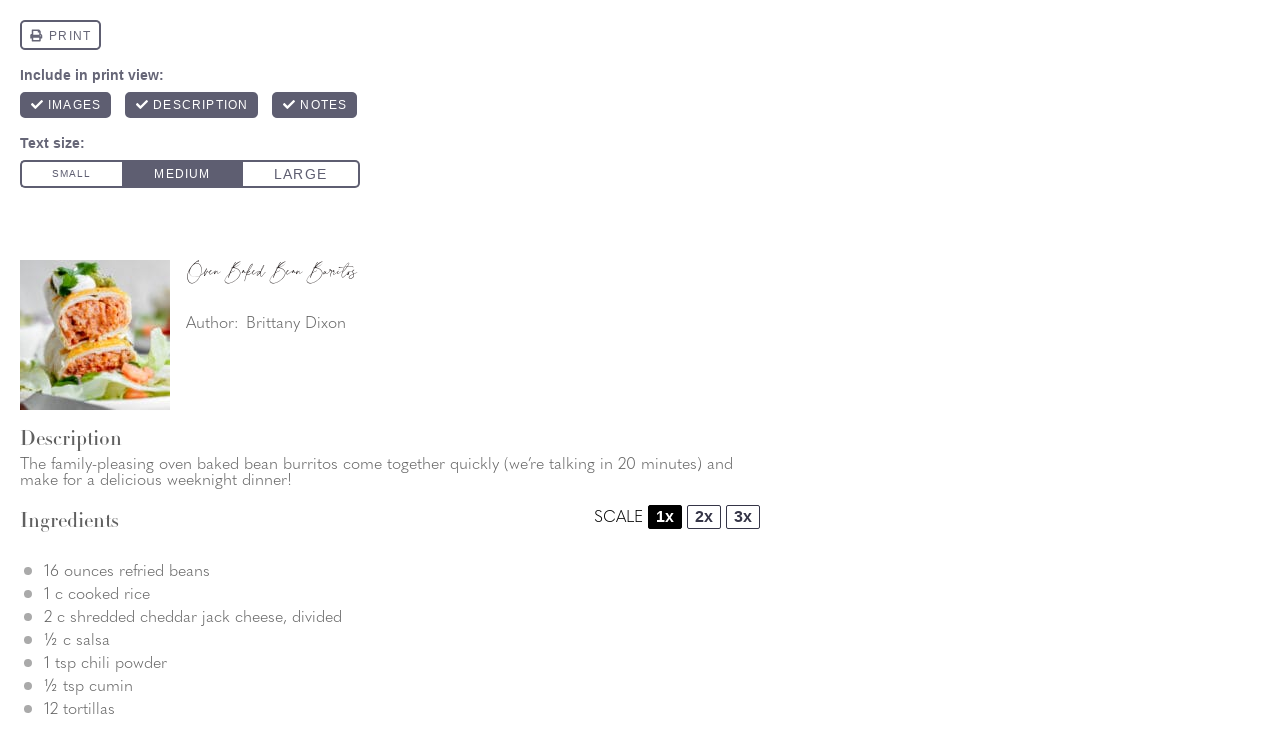

--- FILE ---
content_type: text/html; charset=UTF-8
request_url: https://www.ahealthysliceoflife.com/oven-baked-bean-burritos/print/56532/
body_size: 42260
content:
<!DOCTYPE html>
<!--[if IE 7]>
<html class="ie ie7" lang="en-US">
<![endif]-->
<!--[if IE 8]>
<html class="ie ie8" lang="en-US">
<![endif]-->
<!--[if !(IE 7) & !(IE 8)]><!-->
<html lang="en-US">
<!--<![endif]-->
<head>
	<meta charset="UTF-8">
	<meta name="viewport" content="width=device-width">
	<title>Oven Baked Bean Burritos - A Healthy Slice of Life</title><link rel="preload" href="https://www.ahealthysliceoflife.com/wp-content/uploads/2021/02/Sheet-Pan-Burritos_Blog-10-150x150.jpg" as="image" fetchpriority="high"><style id="perfmatters-used-css">@font-face{font-display:swap;font-family:"font awesome 5 pro";font-weight:400;font-style:normal;}.overlay{position:fixed;width:100%;height:100%;top:0;left:0;background:rgba(153,204,51,.9);}.overlay .overlay-close{position:absolute;right:30px;top:30px;overflow:hidden;border:none;background:url("https://www.ahealthysliceoflife.com/wp-content/cache/min/1/wp-content/themes/ahealthysliceoflife/css/../../../../../../../themes/ahealthysliceoflife/img/cross.png") no-repeat center center;text-indent:200%;color:transparent;outline:none;z-index:100;}.overlay nav{text-align:center;position:relative;top:50%;height:60%;font-size:54px;-webkit-transform:translateY(-50%);transform:translateY(-50%);}.overlay ul{list-style:none;padding:0;margin:0 auto;display:inline-block;height:100%;position:relative;}.overlay ul li{display:block;height:20%;height:calc(100% / 5);min-height:54px;}.overlay ul li a{font-weight:300;display:block;color:#fff;-webkit-transition:color .2s;transition:color .2s;}.overlay ul li a:hover,.overlay ul li a:focus{color:#e3fcb1;}.overlay-hsl{opacity:0;visibility:hidden;-webkit-transition:opacity .5s,visibility 0s .5s;transition:opacity .5s,visibility 0s .5s;}.overlay-hsl nav{-webkit-perspective:1200px;perspective:1200px;}.overlay-hsl nav ul{opacity:.4;-webkit-transform:translateY(-25%) rotateX(35deg);transform:translateY(-25%) rotateX(35deg);-webkit-transition:-webkit-transform .5s,opacity .5s;transition:transform .5s,opacity .5s;}@media screen and (max-height:30.5em){.overlay nav{height:70%;font-size:34px;}.overlay ul li{min-height:34px;}}html{line-height:1.15;-webkit-text-size-adjust:100%;}body{margin:0;}main{display:block;}h1{font-size:2em;margin:.67em 0;}a{background-color:transparent;}b,strong{font-weight:700 er;}small{font-size:80%;}img{border-style:none;}button,input,optgroup,select,textarea{font-family:inherit;font-size:100%;margin:0;}button,input{overflow:visible;}button,select{text-transform:none;}[type=button],[type=reset],[type=submit],button{-webkit-appearance:button;}[type=button]::-moz-focus-inner,[type=reset]::-moz-focus-inner,[type=submit]::-moz-focus-inner,button::-moz-focus-inner{border-style:none;padding:0;}[type=button]:-moz-focusring,[type=reset]:-moz-focusring,[type=submit]:-moz-focusring,button:-moz-focusring{outline:1px dotted ButtonText;}textarea{overflow:auto;}[type=checkbox],[type=radio]{box-sizing:border-box;padding:0;}[type=number]::-webkit-inner-spin-button,[type=number]::-webkit-outer-spin-button{height:auto;}[type=search]{-webkit-appearance:textfield;outline-offset:-2px;}[type=search]::-webkit-search-decoration{-webkit-appearance:none;}::-webkit-file-upload-button{-webkit-appearance:button;font:inherit;}[hidden],template{display:none;}html{box-sizing:border-box;}*,*::before,*::after{box-sizing:inherit;}.author-box::before,.clearfix::before,.entry::before,.entry-content::before,.footer-widgets::before,.nav-primary::before,.nav-secondary::before,.pagination::before,.site-container::before,.site-footer::before,.site-header::before,.site-inner::before,.widget::before,.wrap::before{content:" ";display:table;}.author-box::after,.clearfix::after,.entry::after,.entry-content::after,.footer-widgets::after,.nav-primary::after,.nav-secondary::after,.pagination::after,.site-container::after,.site-footer::after,.site-header::after,.site-inner::after,.widget::after,.wrap::after{clear:both;content:" ";display:table;}html{-webkit-font-smoothing:antialiased;}@font-face{font-display:swap;font-family:"Saudagar";src:url("https://www.ahealthysliceoflife.com/wp-content/cache/min/1/wp-content/themes/ahealthysliceoflife/../../../../../../themes/ahealthysliceoflife/fonts/Saudagar.woff");src:url("https://www.ahealthysliceoflife.com/wp-content/cache/min/1/wp-content/themes/ahealthysliceoflife/../../../../../../themes/ahealthysliceoflife/fonts/Saudagar.otf") format("opentype");}@font-face{font-display:swap;font-family:"LaLuxesScript";src:url("https://www.ahealthysliceoflife.com/wp-content/cache/min/1/wp-content/themes/ahealthysliceoflife/../../../../../../themes/ahealthysliceoflife/fonts/LaLuxesScript.woff2");src:url("https://www.ahealthysliceoflife.com/wp-content/cache/min/1/wp-content/themes/ahealthysliceoflife/../../../../../../themes/ahealthysliceoflife/fonts/LaLuxesScript.woff2") format("woff2"),url("https://www.ahealthysliceoflife.com/wp-content/cache/min/1/wp-content/themes/ahealthysliceoflife/../../../../../../themes/ahealthysliceoflife/fonts/LaLuxesScript.woff") format("woff"),url("https://www.ahealthysliceoflife.com/wp-content/cache/min/1/wp-content/themes/ahealthysliceoflife/../../../../../../themes/ahealthysliceoflife/fonts/LaLuxesScript.ttf") format("truetype");}body{background-color:#fff;color:#100909;font-family:"quasimoda",sans-serif;font-size:18px;font-weight:300;line-height:26px;margin:0;overflow-x:hidden;}button,input:focus,input[type="button"],input[type="reset"],input[type="submit"],textarea:focus,.button,.gallery img{transition:all .2s ease-in-out;}a{color:#100909;text-decoration:none;transition:color .2s ease-in-out,background-color .2s ease-in-out;}a:focus,a:hover{text-decoration:none;}p{margin:0 0 20px;padding:0;}ol,ul{margin:0;padding:0;}li{list-style-type:none;}b,strong{font-weight:700;}blockquote,cite,em,i{font-style:italic;}h1,.h1,h2,h3,h4,h5,.h5,h6,.h6{font-family:"Quasimoda",sans-serif;font-weight:300;line-height:1.2;margin:0 0 20px;}h1,.h1{font-size:26px;font-family:"Saudagar",sans-serif;letter-spacing:1px;color:#4e2c47;}h2{font-family:"laluxesscript",serif;font-size:50px;font-style:normal;color:#4e2c47;}h3{font-size:24px;font-family:"linotype-didot-headline",serif;color:#4e2c47;}h3 a{color:#4e2c47;}h4{font-size:16px;font-family:"Saudagar",sans-serif;text-transform:uppercase;font-weight:400;letter-spacing:1.25px;}.entry-content h4{margin-top:28px;}embed,iframe,img,object,video,.wp-caption{max-width:100%;}img{height:auto;vertical-align:top;}figure{margin:0;}input,select,textarea{background-color:#fff;border:1px solid #4e2c47;color:#100909;font-size:16px;font-weight:300;padding:15px;width:100%;appearance:none !important;-webkit-appearance:none;border-radius:0;}input:focus,textarea:focus{border:1px solid #999;outline:none;}input[type="checkbox"],input[type="image"],input[type="radio"]{width:auto;appearance:initial;}::-ms-input-placeholder{color:#8c8b8b;opacity:1;}:-ms-input-placeholder{color:#8c8b8b;opacity:1;}::placeholder{color:#8c8b8b;opacity:1;}button,input[type="button"],input[type="reset"],input[type="submit"],.site-container div.wpforms-container-full .wpforms-form input[type="submit"],.site-container div.wpforms-container-full .wpforms-form button[type="submit"],.button{background-color:#4e2c47;border:0;border-radius:0;appearance:none;color:#fff;cursor:pointer;text-transform:uppercase;font-size:13px;font-weight:600;letter-spacing:1px;padding:8px 28px;text-align:center;text-decoration:none;white-space:normal;width:auto;text-transform:uppercase;}button:focus,button:hover,input[type="button"]:focus,input[type="button"]:hover,input[type="reset"]:focus,input[type="reset"]:hover,input[type="submit"]:focus,input[type="submit"]:hover,.site-container div.wpforms-container-full .wpforms-form input[type="submit"]:focus,.site-container div.wpforms-container-full .wpforms-form input[type="submit"]:hover,.site-container div.wpforms-container-full .wpforms-form button[type="submit"]:focus,.site-container div.wpforms-container-full .wpforms-form button[type="submit"]:hover,.button:focus,.button:hover{background-color:#4e2c47 !important;border-width:0;opacity:.75;color:#fff;}.entry-content .button:focus,.entry-content .button:hover{color:#fff;}.button{display:inline-block;}.site-container button:disabled,.site-container button:disabled:hover,.site-container input:disabled,.site-container input:disabled:hover,.site-container input[type="button"]:disabled,.site-container input[type="button"]:disabled:hover,.site-container input[type="reset"]:disabled,.site-container input[type="reset"]:disabled:hover,.site-container input[type="submit"]:disabled,.site-container input[type="submit"]:disabled:hover{background-color:#eee;border-width:0;color:#777;cursor:not-allowed;}input[type="search"]::-webkit-search-cancel-button,input[type="search"]::-webkit-search-results-button{display:none;}.screen-reader-shortcut,.screen-reader-text,.screen-reader-text span{border:0;clip:rect(0,0,0,0);height:1px;overflow:hidden;position:absolute !important;width:1px;word-wrap:normal !important;}.screen-reader-text:focus,.screen-reader-shortcut:focus,.widget_search input[type="submit"]:focus{background:#fff;box-shadow:0 0 2px 2px rgba(0,0,0,.6);clip:auto !important;color:#333;display:block;font-size:1em;font-weight:700;height:auto;padding:15px 23px 14px;text-decoration:none;width:auto;z-index:100000;}.site-container{word-wrap:break-word;width:100%;}@keyframes fadein{from{opacity:0;}to{opacity:1;}}.site-inner{clear:both;max-width:100%;padding:0;margin:20px auto 0;position:relative;overflow-y:scroll;overflow-x:hidden;}.content-sidebar-wrap,.site-inner section,.page-template-default .page-header{max-width:1200px;padding:0 20px;margin:0 auto 60px;display:table;width:100%;}.content-sidebar-wrap{margin:0 auto;}.avatar{border-radius:50%;float:left;}.author-box .avatar,.alignleft .avatar{margin-right:20px;}.comment .avatar{margin:0 15px 20px 0;}.after-entry,.archive-description,.author-box{margin-bottom:40px;}.author-box{background-color:#edf0e9;padding:30px !important;}.site-inner .author-box{display:flex;align-items:center;}.after-entry .enews-widget{box-shadow:none;background:#faf7f3;padding:30px 40px;position:relative;}.after-entry .enews-widget:after{content:"";display:block;background:url("https://www.ahealthysliceoflife.com/wp-content/uploads/2021/02/polygon-2.png");width:95px;height:145px;background-repeat:no-repeat;background-size:contain;position:absolute;right:-8px;top:-15px;}.after-entry .enews-widget .widget-title{font-size:44px;font-weight:600;margin-bottom:5px;font-family:"laluxesscript",serif;font-weight:400;text-transform:none;color:#4e2c47;}.after-entry .enews-widget h3{font-family:"quasimoda",sans-serif;text-transform:uppercase;font-size:20px;font-weight:300;letter-spacing:.5px;margin:0 0 16px;color:#4e2c47;}.after-entry .enews-widget p{max-width:480px;margin:0 auto 28px;}.after-entry .enews-widget form{max-width:360px;margin:0 auto;}.after-entry .enews-widget input{border:none;border-bottom:1px solid #000;padding:0 10px 10px 0;background:transparent;text-align:left;margin-bottom:20px;}.after-entry .enews-widget input[type=submit]{width:auto;background:#4e2c47;color:#fff;box-shadow:2px 2px #e4e1de;padding:10px 28px;border:none;margin:0;min-width:200px;text-align:center;}.after-entry .enews-widget input[type=submit]:hover{background:#fff !important;color:#4e2c47 !important;}.after-entry .widget:last-of-type{margin-bottom:0;}.breadcrumb{font-size:12px;line-height:15px;max-width:1200px;padding:0 20px;margin:0 auto 20px;text-transform:uppercase;border:none;font-weight:400;letter-spacing:1px;}.breadcrumb a:hover{text-decoration:underline;}.breadcrumb i{color:#a9b490;}.archive-description p:last-child,.author-box p:last-child{margin-bottom:0;}.author-box p:last-child{display:table;}.search-form{overflow:hidden;}.entry-content .search-form{margin-bottom:40px;width:50%;}.post-password-form input[type="submit"],.search-form input[type="submit"]{margin-top:10px;}.archive-description .entry-title,.archive-title,.author-box-title{font-size:20px;font-weight:400;margin-bottom:10px;letter-spacing:1px;}.entry-title{font-size:30px;margin-bottom:10px;}.entry-title a,.sidebar .widget-title a{color:#100909;text-decoration:none;}.entry-title a:focus,.entry-title a:hover{color:#100909;}.widget-title{font-size:18px;font-weight:600;margin-bottom:20px;}.widget{margin-bottom:40px;}.widget p:last-child,.widget ul>li:last-of-type{margin-bottom:0;}.widget ul>li{margin-bottom:10px;}.widget ul>li:last-of-type{padding-bottom:0;}.widget ol>li{list-style-position:inside;list-style-type:decimal;padding-left:20px;text-indent:-20px;}.widget li li{border:0;margin:0 0 0 30px;padding:0;}.after-entry .enews{text-align:center;padding:10px;}.sidebar .enews-widget{background:url("https://www.ahealthysliceoflife.com/wp-content/uploads/2021/02/sidebar-background-600-1.jpg");background-repeat:no-repeat;background-position:center;background-size:cover;position:relative;padding:25px;}.sidebar .enews-widget .widget-wrap{background:rgba(255,255,255,.92);padding:70px 20px 20px;text-align:center;}.sidebar .enews .widget-title{padding:8px;min-width:170px;text-align:center;color:#000;background:#c3912c;text-transform:uppercase;letter-spacing:1px;font-size:14px;font-weight:600;font-family:"quasimoda",sans-serif;position:absolute;top:45px;left:0;}.sidebar .enews h2{font-family:"linotype-didot-headline",serif;letter-spacing:0;text-align:center;margin:0 0 8px;font-size:26px;letter-spacing:0;color:#4e2c47;}.enews-widget input{font-size:16px;margin-bottom:10px;text-align:center;background:transparent;border:none;border-bottom:1px solid #4e2c47;padding:0 0 10px;}.enews-widget input[type="submit"]{width:100%;background:#4e2c47;color:#fff;box-shadow:2px 2px #e4e1de;padding:10px 28px;border:none;margin:0;min-width:200px;text-align:center;}.enews-widget input[type="submit"]:hover{background-color:#fff !important;color:#4e2c47;opacity:1;}.enews form+p{margin-top:20px;}.genesis-skip-link{margin:0;}.genesis-skip-link li{height:0;list-style:none;width:0;}:focus{outline:none;}.site-header{background-color:#fff;box-shadow:none;padding:0 20px;border-bottom:3px solid #fbf7f4;}.title-area{float:none;}.site-title{font-size:20px;font-weight:600;line-height:1;margin-bottom:0;}.site-title a,.site-title a:focus,.site-title a:hover{color:#333;text-decoration:none;}.site-description,.wp-custom-logo .site-title{border:0;clip:rect(0,0,0,0);height:1px;overflow:hidden;position:absolute !important;width:1px;word-wrap:normal !important;}.utility-bar{background:#a44255;color:#fff;}.utility-bar a{color:#fff;text-decoration:none;}.utility-bar .utility-bar-left a:hover{text-decoration:underline;}.utility-bar .wrap{max-width:1200px;padding:9px 30px;margin:0 auto;position:relative;display:flex;align-items:center;justify-content:space-between;width:100%;background:url("https://www.ahealthysliceoflife.com/wp-content/uploads/2021/02/arrow-header.png");background-position:center left;background-size:80px;background-repeat:no-repeat;}.utility-bar .widget{margin-bottom:0;}.utility-bar-left{font-size:11px;text-transform:uppercase;font-weight:700;letter-spacing:.5px;width:100%;position:relative;}.utility-bar-left .widget{margin-left:50px;}.utility-bar-right{font-size:14px;font-weight:600;letter-spacing:.5px;width:100%;text-align:right;display:flex;justify-content:flex-end;line-height:10px;}.utility-bar-right a:hover{opacity:.6;}.utility-bar-right .search-icon i{margin-right:6px;}.utility-bar-right .search-icon{margin-right:20px;}.utility-bar-right a{margin-right:20px;}.utility-bar-right .social-nav{margin-right:8px;}.mini-header{position:fixed;width:100%;z-index:9999;top:0;display:none;padding:0;background:#fbf7f4;}.mini-header .wrap{max-width:1269px;margin:0 auto;padding:0 20px;display:-webkit-box;display:-ms-flexbox;display:flex;-webkit-box-pack:justify;-ms-flex-pack:justify;justify-content:space-between;-webkit-box-align:center;-ms-flex-align:center;align-items:center;height:50px;}.mini-header .header-logo{margin-right:12px;}.mini-header .logo{width:45px;vertical-align:top;}.mini-header .genesis-nav-menu a{padding:0;font-family:"quasimoda",sans-serif;font-weight:300;letter-spacing:.05em;font-size:12px;text-transform:uppercase;margin-right:16px;}.mini-header .genesis-nav-menu a:hover{text-decoration:underline;}.mini-header .genesis-nav-menu .menu-item:last-child a{margin-right:0;}#menu-sticky-menu .social-nav:last-child a{margin-right:0;}#menu-sticky-menu .social-nav:first-child a{margin-left:15px;}#menu-sticky-menu .social-nav a:hover{background:#080808;color:#f7f5f0;text-decoration:none;}.mini-header .icons{display:flex;margin:0 22px;}.mini-header .icons a{padding:0 6px;font-size:14px;}.mini-header .icons a:hover{color:#4e2c47;}.mini-header .header-offer{font-size:11px;text-transform:uppercase;font-weight:700;letter-spacing:.5px;background:#a44255;position:relative;background:#a44255 url("https://www.ahealthysliceoflife.com/wp-content/uploads/2021/02/arrow-header.png");background-position-x:-26px;background-size:80px;background-repeat:no-repeat;height:50px;max-width:260px;width:100%;display:flex;align-items:center;background-position-y:center;}.mini-header .header-offer a{max-width:200px;display:block;text-align:center;margin:0 auto;color:#fff;line-height:15px;font-weight:700;}.mini-header .header-offer a:hover{text-decoration:underline;}.mini-header .header-social{position:relative;}.genesis-nav-menu{clear:both;line-height:1;width:100%;}.genesis-nav-menu .menu-item{display:block;float:none;position:relative;}.genesis-nav-menu .menu-item.mobile-only{display:none;}.genesis-nav-menu a{color:#100909;display:block;font-size:14px;font-weight:600;outline-offset:-1px;padding-bottom:12px;padding-top:12px;text-decoration:none;letter-spacing:1px;text-transform:uppercase;}.genesis-nav-menu a:focus,.genesis-nav-menu a:hover,.genesis-nav-menu .current-menu-item>a,.genesis-nav-menu .sub-menu .current-menu-item>a:focus,.genesis-nav-menu .sub-menu .current-menu-item>a:hover{color:#100909;text-decoration:none;}.genesis-nav-menu .sub-menu,.genesis-nav-menu .sub-menu a{width:100%;}.genesis-nav-menu .sub-menu a:hover{background:#fbf7f4;}.genesis-nav-menu .sub-menu{clear:both;display:none;left:-9999px;margin:0;opacity:1;padding-left:15px;position:static;z-index:999;}.genesis-nav-menu .sub-menu a{background-color:#fff;font-size:14px;position:relative;word-wrap:break-word;}.genesis-nav-menu .menu-item:focus,.genesis-nav-menu .menu-item:hover{position:relative;}.genesis-nav-menu .menu-item:hover>.sub-menu{display:block;left:auto;opacity:1;}.genesis-nav-menu .widget-area{display:block;text-align:center;padding:0 0 14px;}.genesis-nav-menu .widget-area .widget{margin:0;}.genesis-nav-menu .widget-area .textwidget{display:flex;align-items:center;justify-content:center;}.genesis-nav-menu .social-nav{padding:0 !important;font-size:13px !important;margin-right:10px;}.genesis-nav-menu .social-nav{color:#4e2c47;}.menu .menu-item:focus{position:static;}.menu .menu-item>a:focus+ul.sub-menu,.menu .menu-item.sfHover>ul.sub-menu{left:auto;opacity:1;}.menu-toggle,.sub-menu-toggle{background-color:transparent;border-width:0;color:#4e2c47;display:block;margin:0;overflow:hidden;text-align:center;visibility:visible;}.menu-toggle:focus,.menu-toggle:hover,.sub-menu-toggle:focus,.sub-menu-toggle:hover{background-color:transparent !important;border-width:0;color:#4e2c47 !important;opacity:1 !important;}.menu-toggle{line-height:20px;margin:0;padding:0;z-index:1000;float:none;position:absolute;left:15px;}.menu-toggle.activated::before{content:"";}.site-header .dashicons-before::before{transition:none;}.site-header .menu-toggle::before{float:left;margin-right:0;position:relative;text-rendering:auto;top:0;left:-2px;color:#4e2c47;}.nav-primary{clear:left;padding-bottom:15px;padding-top:15px;width:100%;}.header-widget-area{display:none;}.skip-to-blog{right:40px;transform:rotate(90deg) translate(0,-100%);transform-origin:100% 0;position:fixed !important;margin-top:222px !important;z-index:100;transition:none;font-size:18px !important;font-family:"Saudagar",sans-serif;text-transform:uppercase;font-weight:400 !important;letter-spacing:1.25px;color:#100909 !important;background:#fbf7f4 !important;padding:8px 16px !important;line-height:23px !important;}.skip-to-blog:hover{opacity:1;color:#fff !important;background:#9ba682 !important;}.skip-to-blog:hover{-webkit-transition:all .2s linear 0s;-moz-transition:all .2s linear 0s;transition:all .2s linear 0s;}.read-more{padding:0 0 1.5px;border-bottom:1px solid #c3912c;font-style:italic;text-decoration:none !important;font-weight:600;display:table;}.read-more:hover{opacity:.7;}.entry-header .entry-title{font-family:linotype-didot-headline,serif;line-height:41px;letter-spacing:0;margin-bottom:10px;}.mobile-only{display:none;}.content a{text-decoration:underline;font-weight:600;}.content .entry-title a{text-decoration:none;}.entry-header-left{width:60%;margin-right:2%;position:relative;}.entry-header-left img{width:100%;}.entry-header-right{width:46%;position:relative;}.entry-header-right h1{font-size:34px;margin-bottom:10px;font-family:linotype-didot-headline,serif;line-height:41px;letter-spacing:0;margin:0 0 10px;color:inherit;}.post-info{text-transform:uppercase;font-size:12px;letter-spacing:1.5px;font-style:italic;line-height:18px;font-weight:600;margin:0 0 18px;}.entry-header-right .post-info a{border-bottom:1px solid #aab392;}.entry-header-right .post-info a:hover{opacity:.6;}.entry-header-right .post-excerpt{margin-bottom:15px;}.entry-header-right .sep{height:1px;max-width:300px;width:100%;background:#9ba682;margin-bottom:15px;}.entry-header-right .disclaimer p{font-size:13px;line-height:15px;letter-spacing:.3px;}.entry-header-right .disclaimer p a{text-decoration:underline;}.entry-header-right .disclaimer p a:hover{color:#aab392;}.entry-header .entry-buttons{display:flex;width:100%;position:absolute;bottom:0;justify-content:space-between;}.entry-header .entry-buttons.mobile-only{display:none;}.dpsp-shortcode-wrapper{margin-bottom:0 !important;display:block;width:100%;max-width:230px;}.dpsp-shortcode-wrapper.dpsp-button-style-1 .dpsp-network-btn{text-align:center;display:block;background:#9ba682 !important;border:none !important;height:42px !important;min-height:42px;line-height:0 !important;}.entry-header .dpsp-networks-btns-wrapper li{width:100%;}.entry-header .dpsp-networks-btns-wrapper .dpsp-network-btn.dpsp-pinterest,.entry-header .dpsp-networks-btns-wrapper .dpsp-network-btn.dpsp-pinterest .dpsp-network-icon{border-color:#a9b490 !important;background:#a9b490 !important;color:#a9b490 !important;}.entry-header .dpsp-networks-btns-wrapper .dpsp-network-btn{text-transform:uppercase !important;font-size:15px !important;font-weight:300 !important;letter-spacing:1px !important;font-family:"quasimoda",sans-serif !important;width:100%;height:42px !important;max-height:42px !important;}.entry-header .dpsp-networks-btns-wrapper .dpsp-network-btn .dpsp-network-label{color:#fff !important;text-transform:uppercase;width:100%;text-align:center;}.entry-header .dpsp-has-spacing .dpsp-networks-btns-wrapper li{margin:0 !important;}.entry-header .dpsp-networks-btns-wrapper .dpsp-network-btn .dpsp-network-label:after{content:"";font-family:dashicons;margin-left:15px;font-weight:400;}.entry-header .dpsp-networks-btns-wrapper .dpsp-network-btn .dpsp-network-icon{display:none !important;}.entry-header .dpsp-networks-btns-wrapper .dpsp-network-btn.dpsp-pinterest:focus,.entry-header .dpsp-networks-btns-wrapper .dpsp-network-btn.dpsp-pinterest:focus .dpsp-network-icon,.entry-header .dpsp-networks-btns-wrapper .dpsp-network-btn.dpsp-pinterest:hover,.entry-header .dpsp-networks-btns-wrapper .dpsp-network-btn.dpsp-pinterest:hover .dpsp-network-icon{border:none !important;box-shadow:none !important;border-color:#a9b490 !important;background:#a9b490 !important;}.entry-header .dpsp-networks-btns-wrapper .dpsp-network-btn .dpsp-network-icon{display:none !important;}.entry-header .dpsp-has-spacing .dpsp-networks-btns-wrapper.dpsp-column-3 li{width:100%;}.content h2{color:#100909;font-family:"linotype-didot-headline";font-size:28px;letter-spacing:0;}.content h3{font-size:23px;font-family:"Saudagar",sans-serif;letter-spacing:1px;color:#100909;}.dpsp-networks-btns-wrapper.dpsp-networks-btns-sidebar .dpsp-network-btn,.dpsp-networks-btns-wrapper.dpsp-networks-btns-content .dpsp-network-btn{--networkHover:transparent !important;}.dpsp-button-style-1 .dpsp-networks-btns-content .dpsp-network-btn:hover,.dpsp-button-style-1 .dpsp-networks-btns-content .dpsp-network-btn:focus{opacity:.75 !important;}.dpsp-networks-btns-content .dpsp-network-btn .dpsp-network-label{font-family:"quasimoda" !important;text-transform:uppercase !important;letter-spacing:1px !important;font-size:13px !important;}.related-posts-wrap h3{border-bottom:1px solid #a795a0;padding-bottom:5px;}.related-posts-wrap .one-fourth:first-child{margin-left:0;}.related-posts .related-post-info{font-family:linotype-didot-headline;margin:10px 0;font-size:18px;line-height:23px;border-bottom:none;padding-bottom:0;letter-spacing:0;}.entry{margin-bottom:40px;}.entry-content ol,.entry-content ul{margin-bottom:30px;padding-left:40px;}.entry-content ol>li{list-style-type:decimal;}.entry-content ul>li{list-style-type:disc;}.entry-content ol ul>li,.entry-content ul ul>li{list-style-type:circle;}.entry-content ol ol,.entry-content ul ul{margin-bottom:0;}p.entry-meta{font-size:16px;margin-bottom:0;}.entry-header .entry-meta{margin-bottom:0;}.entry-footer .entry-meta{border-top:none;padding-top:20px;font-size:15px;letter-spacing:.5px;}.entry-footer .entry-meta a{font-size:15px;letter-spacing:.5px;font-weight:600;text-decoration:underline;}.entry-categories{display:block;margin-bottom:30px;}.entry-tags{display:none;}.entry-comments-link::before{content:"—";margin:0 6px 0 2px;display:none;}.comment-respond,.entry-comments,.entry-pings{margin-bottom:40px;}.entry-comments h3,.comment-respond h3{color:#100909;}.entry-comments h3:first-of-type{display:none;}.entry-comments #reply-title{display:block;font-family:"linotype-didot-headline";font-size:28px;letter-spacing:0;}.comment-list li{padding:40px 0 0 30px;}.comment-list .depth-1{padding-left:0;}.comment-header{margin-bottom:30px;}.comment-content{clear:both;}.comment-content ul>li{list-style-type:disc;}.comment-respond input[type="email"],.comment-respond input[type="text"],.comment-respond input[type="url"]{width:100%;padding:10px;}.comment-respond label{display:block;margin-right:12px;text-transform:uppercase;letter-spacing:.75px;font-weight:400;font-size:15px;}.comment-header p{margin-bottom:0;}.comment-respond input[type=submit],.comment-respond input[type=submit]:hover{background-color:#9ba682 !important;}.comment-form-author,.comment-form-email{width:48%;float:left;}.comment-form-email{margin-left:4% !important;}.content .comment-reply-link{font-size:13px;font-weight:600;letter-spacing:1px;padding:8px 28px;text-align:center;text-decoration:none;white-space:normal;width:auto;text-transform:uppercase;background:#9ba682;color:#fff;margin-top:10px;display:table;line-height:normal;}.content .comment-reply-link:hover{background:#9ba682;color:#fff;opacity:.75;}.sidebar{font-size:16px;line-height:1.5;max-width:320px;margin:0 auto;}.sidebar .widget{margin-bottom:40px;}.sidebar p{margin-bottom:20px;}.sidebar .widget_media_image:first-of-type{margin-bottom:20px;}.sidebar .widget_media_image:first-of-type img{border-radius:100%;}.sidebar .widget_text h2{font-family:"quasimoda",sans-serif;text-transform:uppercase;letter-spacing:.5px;font-size:18px;color:#a44255;margin:0 0 8px;}.sidebar .widget_text p{margin:0 0 8px;}.sidebar .widget_text a{text-decoration:underline;font-weight:600;}.sidebar .widget_text a:hover{color:#9ba682;}.sidebar .widget_text .read-more{text-transform:uppercase;font-style:normal;font-weight:400;letter-spacing:.5px;font-size:13px;text-decoration:none;}.sidebar .widget_text .read-more:hover{color:#100909;}.site-footer{padding:0;position:relative;margin-top:60px;padding-bottom:40px;}.site-footer p{margin-bottom:0;}.site-footer .optin-1{position:relative;display:table;width:100%;}.site-footer .optin-1:before{content:"";display:block;background:url("https://www.ahealthysliceoflife.com/wp-content/uploads/2021/02/geo-accent-2.jpg");width:500px;height:490px;background-position:center;background-size:contain;background-repeat:no-repeat;position:absolute;top:-75px;left:0;z-index:-1;}.site-footer .optin-1 .wrap{display:flex;align-items:center;position:relative;width:86.5%;float:right;}.site-footer .optin-1 .wrap img{max-width:460px;}.site-footer .optin-1 .wrap:before{content:"";width:100%;height:290px;background:#3f3b35;display:block;position:absolute;right:0;z-index:-1;}.site-footer .optin-1 h3{color:#fff;font-size:40px;max-width:300px;line-height:42px;padding-left:40px;float:left;margin:0 0 10px;}.site-footer .optin-1 .description{float:right;max-width:370px;color:#fff;font-weight:400;font-size:18px;line-height:22px;padding-left:20px;}.site-footer .optin-1 .signup-form{clear:both;padding-left:40px;padding-top:20px;padding-right:20px;color:#fff;}.site-footer .optin-1 .signup-form input{color:#fff !important;}.site-footer .optin-1 input::-ms-input-placeholder{color:#fff;opacity:1;}.site-footer .optin-1 input:-ms-input-placeholder{color:#fff;opacity:1;}.site-footer .optin-1 input::placeholder{color:#fff;opacity:1;}.site-footer .optin-2{clear:both;background:#fbf7f4;margin:120px auto 60px;padding:30px;display:flex;}.site-footer .optin-2 .wrap{display:flex;justify-content:space-between;max-width:1200px;margin:0 auto;width:100%;position:relative;}.site-footer .optin-2 .wrap:before{content:"";display:block;background:url("https://www.ahealthysliceoflife.com/wp-content/uploads/2021/02/polygon-2.png");width:95px;height:145px;background-repeat:no-repeat;background-size:contain;position:absolute;right:0;top:-100px;}.site-footer .optin-2 h2{font-size:50px;color:#4e2c47;margin:0 0 5px;}.site-footer .optin-2 .signup{display:flex;align-items:center;}.site-footer .optin-2 .signup h2{margin:0;}.site-footer .optin-2 .signup .description{margin:0 30px;max-width:230px;}.site-footer .optin-2 .signup .form{min-width:440px;}.site-footer .formkit-field,.sh-signup .formkit-field{margin-right:20px;width:100%;}.site-footer .optin-2 .signup .button,.sh-signup .button{box-shadow:2px 3px #e4e1de;}.site-footer .optin-2 .signup .button:hover,.sh-signup .button:hover{opacity:1 !important;background:#fff !important;color:#4e2c47 !important;}.site-footer .optin-1 .button:hover{opacity:1;background-color:#fbf7f4 !important;}.site-footer .optin-2 .signup .social h2{margin-bottom:4px;text-align:center;}.site-footer .optin-2 .social{margin:0 30px;min-width:175px;}.site-footer .footer-links{margin-top:20px;}.site-footer .optin-2 .social .icons,.site-footer .footer-links .icons{text-align:center;font-size:20px;letter-spacing:12px;}.site-footer .footer-links .icons a:hover{color:#4e2c47;}.site-footer .optin-2 .social .icons a{color:#4e2c47;}.site-footer .optin-2 .social .icons a:hover{color:#100909;}.site-footer .footer-menu{text-align:center;margin-top:20px;}.footer-menu .menu-item{display:inline-block;padding:0 18px;opacity:.5;font-size:12px;font-weight:700;text-transform:uppercase;letter-spacing:1.5px;}.footer-menu .menu-item a:hover{text-decoration:underline;}.site-header{top:0;z-index:9999;}.five-sixths,.four-sixths,.one-fourth,.one-half,.one-sixth,.one-third,.three-fourths,.three-sixths,.two-fourths,.two-sixths,.two-thirds{float:left;margin-left:2.5641025641026%;}.one-fourth{margin-left:1%;}.one-fourth{width:24.22223%;}body .overlay{background:rgba(251,247,244,.94);z-index:999999;}.overlay .overlay-close{background:none !important;color:#4e2c47 !important;text-indent:inherit !important;font-size:30px;padding:0;}.overlay .overlay-close:hover{background:transparent;color:#4e2c47;}.overlay .overlay-container{text-align:center;position:relative;top:50%;-webkit-transform:translateY(-50%);transform:translateY(-50%);}.overlay .search-form{margin:0 auto;max-width:500px;width:100%;margin:0 auto;position:relative;}.overlay .search-form input[type="search"]{max-width:500px;padding:11px 26px;border-radius:999px;border-color:#4e2c47;appearance:none !important;-webkit-appearance:none;height:40px;}.overlay .search-form input[type="submit"]{clip:inherit;background:#4e2c47;position:absolute;right:0;padding:0;border-radius:100%;height:38px;width:38px;top:1px;margin-top:0;}.overlay .search-form input[type="submit"]:hover{background:#a44255 !important;opacity:1;}.overlay-inner{width:100%;height:100%;position:absolute;background:transparent;}@media only screen and (max-width:600px){.overlay input{font-size:14px;}.overlay h1{font-size:20px;}.overlay .search-form{max-width:340px;width:90%;}.overlay .overlay-close{font-size:25px;right:20px;top:10px;}}@media only screen and (min-width:960px){.genesis-nav-menu .menu-item{display:inline-block;}.genesis-nav-menu .menu-item:focus,.genesis-nav-menu .menu-item:hover{position:relative;}.genesis-nav-menu .sub-menu,.genesis-nav-menu .sub-menu a{width:220px;}.menu-item-has-children a:after{margin-left:9px;font-weight:400;top:2px;position:relative;}.mini-header .menu-item-has-children a:after{margin-left:6px;top:0;}.menu-item-has-children a:hover{text-decoration:none;}.menu-item-has-children .sub-menu a:after{display:none;}.genesis-nav-menu .sub-menu{border-top:2px solid #fbf7f4;opacity:0;padding-left:0;position:absolute;transition:opacity .4s ease-in-out;}.genesis-nav-menu .sub-menu a{border:2px solid #fbf7f4;border-top:0;padding-bottom:15px;padding-top:15px;text-align:left;}.genesis-nav-menu .sub-menu .sub-menu{margin:-46px 0 0 179px;}#menu-sticky-menu .sub-menu{padding-top:8px;}#menu-sticky-menu .sub-menu a{font-family:"quasimoda",sans-serif;font-weight:300;letter-spacing:.05em;font-size:12px;padding:10px;}.genesis-nav-menu .sub-menu a:hover{text-decoration:none;}.genesis-nav-menu .widget-area{display:none;}.menu-toggle,.sub-menu-toggle{}.nav-primary{clear:none;float:none;width:auto;margin:0 auto;text-align:center;}.nav-primary .genesis-nav-menu a{padding-left:15px;padding-right:15px;}.nav-primary .genesis-nav-menu a:hover{text-decoration:underline;}.nav-primary .genesis-nav-menu .menu-item-has-children a:hover{text-decoration:none;}.content{float:left;max-width:840px;width:66%;}.sidebar{max-width:360px;width:33%;padding-left:3%;margin:0 auto;float:right;}.after-entry .enews{padding-left:30px;padding-right:30px;}.after-entry,.archive-description,.author-box,.comment-respond,.entry,.entry-comments,.entry-pings{margin-bottom:60px;}.site-footer .formkit-fields,.sh-signup .formkit-fields{display:flex;}}@media only screen and (max-width:1310px){.site-footer .optin-1 .signup-form,.site-footer .optin-1 .description{clear:both;float:none;padding-left:20px;}.site-footer .optin-1 h3{padding-left:20px;}}@media only screen and (max-width:1260px){.skip-to-blog{display:block;transform:none;top:96px;right:0;margin-top:98px !important;position:initial !important;float:right;margin-bottom:10px;font-size:15px !important;padding:4px 10px !important;}.skip-to-blog:hover{opacity:1;color:#100909 !important;background:#fbf7f4 !important;}.site-footer .optin-2 .signup{flex-wrap:wrap;}}@media only screen and (max-width:1040px){.nav-primary .genesis-nav-menu a{padding-left:16px;padding-right:16px;}}@media only screen and (max-width:1024px){.home .site-inner section,.page-template-start-here .site-inner section,.content-sidebar-wrap,.category .site-inner section{display:block;}}@media only screen and (max-width:960px){.nav-primary{display:none;}.genesis-nav-menu .menu-item.mobile-only{display:block !important;}.header-social{position:relative;}.entry-header .entry-buttons.mobile-only{display:flex;}.fixed-header{position:fixed;z-index:9999;width:100%;}.mobile-only{display:block;}.desktop-only,.entry-header .entry-buttons.desktop-only{display:none;}.site-header{padding:0;}.site-header .wrap{padding:0 25px !important;}.site-header .nav-primary .wrap{padding:0 !important;}.nav-primary{position:fixed;z-index:9999;left:0;width:100%;overflow-y:scroll;top:98px;max-height:calc(100% - 98px);background:#fbf7f4;}.site-inner,.page-template-default .site-inner{margin-top:115px;}.nav-primary{padding-bottom:0;padding-top:0;}.nav-primary>.wrap,.nav-primary .menu{height:100% !important;}.nav-primary .wrap{max-width:100%;}.nav-primary{padding-bottom:0;padding-top:0;}.genesis-nav-menu .sub-menu{padding-left:0;}.genesis-nav-menu a{padding-bottom:14px;padding-top:14px;}.utility-bar .wrap{padding:7px 15px;background-position:-2% 50%;background-size:100px;line-height:18px;}.utility-bar-left .widget{margin-left:0;text-align:center;}.utility-bar-left{font-size:10px;}.site-header .wrap{display:flex;align-items:center;height:64px;}.site-header .widget{margin-bottom:0;}.header-widget-area{display:flex;float:none;position:absolute;right:15px;}.header-widget-area a{color:#4e2c47;font-size:15px;}.header-widget-area .header-social a{margin-left:4px;}.utility-bar-right{display:none;}.site-footer .optin-1{display:table;width:100%;max-width:600px;margin:0 auto;}.site-footer .optin-1 .wrap{width:100%;float:none;flex-direction:column;padding:0 20px;}.site-footer .optin-1 .wrap:before{display:none;}.site-footer .optin-1:before{top:-80px;left:-140px;}.site-footer .optin-1 .wrap img{max-width:100%;}.site-footer .optin-1 .wrap .optin-content{background:#3f3b35;padding:30px;max-width:85%;position:relative;margin-top:-12%;}.site-footer .optin-1 h3{color:#fff;font-size:32px;max-width:100%;line-height:32px;padding-left:0;float:none;text-align:center;margin:0 auto 20px;}.site-footer .optin-1 .description{float:none;max-width:100%;margin-left:0;margin-top:0;text-align:center;}.site-footer .optin-1 .signup-form{clear:both;padding-left:0;color:#fff;text-align:center;margin-top:20px;padding-top:0;padding-right:0;}.site-footer .optin-2{padding:30px 20px;margin:40px auto;}.site-footer .optin-2 .social{display:none;}.site-footer .optin-2 .wrap{justify-content:center;}.site-footer .optin-2 .signup{flex-direction:column;}.site-footer .optin-2 .signup .form{min-width:100%;}.site-footer form,.sh-signup form{min-width:auto;text-align:center;margin-top:20px;width:100%;}.site-footer .formkit-field,.sh-signup .formkit-field{margin-right:0;margin-bottom:10px;}.site-footer .button,.sh-signup .button{margin-top:10px;}.site-footer .optin-2 .wrap:before{right:-10px;top:-56px;}.site-footer .optin-2 .signup .description{text-align:center;}.entry-header-left{width:100%;max-width:600px;margin:0 auto;}.entry-header-right{position:relative;max-width:500px;width:100%;margin:0 auto;background:transparent;padding:20px;margin-top:-60px;padding-top:0;}.entry-header .entry-buttons{position:fixed;padding:0;z-index:999;}.entry-header .tasty-recipes-quick-links,.dpsp-shortcode-wrapper,.tasty-recipes-quick-links a{width:100%;max-width:100%;}.entry-header .entry-buttons{position:fixed;padding:0;top:98px;max-height:41px;}.tasty-recipes-jump-link,.entry-header .dpsp-networks-btns-wrapper .dpsp-network-btn{font-size:13px !important;}.tasty-recipes-jump-link:hover,.dpsp-button-style-1 .dpsp-networks-btns-content .dpsp-network-btn:hover,.dpsp-button-style-1 .dpsp-networks-btns-content .dpsp-network-btn:focus{opacity:1 !important;}.after-entry .enews-widget,.author-box{padding:20px !important;margin-bottom:30px;}.comment-list li{padding:30px 0 0 30px;}.entry-comments h3,.comment-respond h3{margin:0;}}@media only screen and (max-width:768px){.breadcrumb{padding:0 15px;}.home .site-inner section,.page-template-start-here .site-inner section,.content-sidebar-wrap,.category .site-inner section{padding:0 15px;margin:0 auto 30px;}.read-more{font-size:13px;}.related-posts{display:flex;overflow:scroll;width:100%;}.related-posts-wrap .one-fourth{width:160px;margin-right:10px;margin-left:0;min-width:160px;}.related-posts .related-post-info{margin:10px 0 5px;}}@media only screen and (max-width:600px){.site-inner .author-box{flex-direction:column;text-align:center;}.author-box .avatar{margin-right:0;margin-bottom:20px;}}@media only screen and (max-width:360px){.dpsp-networks-btns-content .dpsp-network-btn .dpsp-network-label{padding:0 !important;}.dpsp-networks-btns-content .dpsp-network-btn .dpsp-network-icon{width:30px !important;}.utility-bar-left{font-size:8px;}.tasty-recipes-jump-link,.entry-header .dpsp-networks-btns-wrapper .dpsp-network-btn{font-size:11px !important;}.site-footer .optin-1:before{width:400px;height:400px;}.site-footer .optin-1 .wrap .optin-content{padding:20px;max-width:90%;}}@media print{*,*::before,*::after{background:transparent !important;box-shadow:none !important;color:#333 !important;text-shadow:none !important;}a,a:visited{text-decoration:underline;}a[href]::after{content:" (" attr(href) ")";}a[href^="javascript:"]::after,a[href^="#"]::after,.site-title>a::after{content:"";}img,tr{page-break-inside:avoid;}img{max-width:100% !important;}@page{margin:2cm .5cm;}p,h2,h3{orphans:3;widows:3;}.content,.content-sidebar{width:100%;}button,input,select,textarea,.breadcrumb,.comment-edit-link,.comment-form,.comment-list .reply a,.comment-reply-title,.edit-link,.entry-comments-link,.entry-footer,.genesis-box,.header-widget-area,.hidden-print,.home-top,.nav-primary,.nav-secondary,.post-edit-link,.sidebar{display:none !important;}.title-area{text-align:center;width:100%;}.site-title>a{margin:0;text-decoration:none;text-indent:0;}.site-inner{padding-top:0;position:relative;}.author-box{margin-bottom:0;}h1,h2,h3,h4,h5,h6{orphans:3;page-break-after:avoid;page-break-inside:avoid;widows:3;}img{page-break-after:avoid;page-break-inside:avoid;}dl,ol,ul{page-break-before:avoid;}}:where(.wp-block-button__link){border-radius:9999px;box-shadow:none;padding:calc(.667em + 2px) calc(1.333em + 2px);text-decoration:none;}:root :where(.wp-block-button .wp-block-button__link.is-style-outline),:root :where(.wp-block-button.is-style-outline>.wp-block-button__link){border:2px solid;padding:.667em 1.333em;}:root :where(.wp-block-button .wp-block-button__link.is-style-outline:not(.has-text-color)),:root :where(.wp-block-button.is-style-outline>.wp-block-button__link:not(.has-text-color)){color:currentColor;}:root :where(.wp-block-button .wp-block-button__link.is-style-outline:not(.has-background)),:root :where(.wp-block-button.is-style-outline>.wp-block-button__link:not(.has-background)){background-color:initial;background-image:none;}:where(.wp-block-columns){margin-bottom:1.75em;}:where(.wp-block-columns.has-background){padding:1.25em 2.375em;}:where(.wp-block-post-comments input[type=submit]){border:none;}:where(.wp-block-cover-image:not(.has-text-color)),:where(.wp-block-cover:not(.has-text-color)){color:#fff;}:where(.wp-block-cover-image.is-light:not(.has-text-color)),:where(.wp-block-cover.is-light:not(.has-text-color)){color:#000;}:root :where(.wp-block-cover h1:not(.has-text-color)),:root :where(.wp-block-cover h2:not(.has-text-color)),:root :where(.wp-block-cover h3:not(.has-text-color)),:root :where(.wp-block-cover h4:not(.has-text-color)),:root :where(.wp-block-cover h5:not(.has-text-color)),:root :where(.wp-block-cover h6:not(.has-text-color)),:root :where(.wp-block-cover p:not(.has-text-color)){color:inherit;}:where(.wp-block-file){margin-bottom:1.5em;}:where(.wp-block-file__button){border-radius:2em;display:inline-block;padding:.5em 1em;}:where(.wp-block-file__button):is(a):active,:where(.wp-block-file__button):is(a):focus,:where(.wp-block-file__button):is(a):hover,:where(.wp-block-file__button):is(a):visited{box-shadow:none;color:#fff;opacity:.85;text-decoration:none;}.blocks-gallery-grid:not(.has-nested-images),.wp-block-gallery:not(.has-nested-images){display:flex;flex-wrap:wrap;list-style-type:none;margin:0;padding:0;}figure.wp-block-gallery.has-nested-images{align-items:normal;}.wp-block-gallery.has-nested-images figure.wp-block-image:not(#individual-image){margin:0;width:calc(50% - var(--wp--style--unstable-gallery-gap,16px) / 2);}.wp-block-gallery.has-nested-images figure.wp-block-image{box-sizing:border-box;display:flex;flex-direction:column;flex-grow:1;justify-content:center;max-width:100%;position:relative;}.wp-block-gallery.has-nested-images figure.wp-block-image>a,.wp-block-gallery.has-nested-images figure.wp-block-image>div{flex-direction:column;flex-grow:1;margin:0;}.wp-block-gallery.has-nested-images figure.wp-block-image img{display:block;height:auto;max-width:100% !important;width:auto;}.wp-block-gallery.has-nested-images figure.wp-block-image figcaption,.wp-block-gallery.has-nested-images figure.wp-block-image:has(figcaption):before{bottom:0;left:0;max-height:100%;position:absolute;right:0;}.wp-block-gallery.has-nested-images figure.wp-block-image:has(figcaption):before{-webkit-backdrop-filter:blur(3px);backdrop-filter:blur(3px);content:"";height:100%;-webkit-mask-image:linear-gradient(0deg,#000 20%,rgba(0,0,0,0));mask-image:linear-gradient(0deg,#000 20%,rgba(0,0,0,0));max-height:40%;}.wp-block-gallery.has-nested-images:not(.is-cropped) figure.wp-block-image:not(#individual-image){margin-bottom:auto;margin-top:0;}.wp-block-gallery.has-nested-images.is-cropped figure.wp-block-image:not(#individual-image){align-self:inherit;}.wp-block-gallery.has-nested-images.is-cropped figure.wp-block-image:not(#individual-image)>a,.wp-block-gallery.has-nested-images.is-cropped figure.wp-block-image:not(#individual-image)>div:not(.components-drop-zone){display:flex;}.wp-block-gallery.has-nested-images.is-cropped figure.wp-block-image:not(#individual-image) a,.wp-block-gallery.has-nested-images.is-cropped figure.wp-block-image:not(#individual-image) img{flex:1 0 0%;height:100%;object-fit:cover;width:100%;}@media (min-width:600px){.wp-block-gallery.has-nested-images.columns-default figure.wp-block-image:not(#individual-image){width:calc(33.33% - var(--wp--style--unstable-gallery-gap,16px) * .66667);}.wp-block-gallery.has-nested-images.columns-default figure.wp-block-image:not(#individual-image):first-child:nth-last-child(2),.wp-block-gallery.has-nested-images.columns-default figure.wp-block-image:not(#individual-image):first-child:nth-last-child(2)~figure.wp-block-image:not(#individual-image){width:calc(50% - var(--wp--style--unstable-gallery-gap,16px) * .5);}.wp-block-gallery.has-nested-images.columns-default figure.wp-block-image:not(#individual-image):first-child:last-child{width:100%;}}:where(.wp-block-group.wp-block-group-is-layout-constrained){position:relative;}.wp-block-image>a,.wp-block-image>figure>a{display:inline-block;}.wp-block-image img{box-sizing:border-box;height:auto;max-width:100%;vertical-align:bottom;}.wp-block-image[style*=border-radius] img,.wp-block-image[style*=border-radius]>a{border-radius:inherit;}.wp-block-image :where(figcaption){margin-bottom:1em;margin-top:.5em;}.wp-block-image figure{margin:0;}@keyframes show-content-image{0%{visibility:hidden;}99%{visibility:hidden;}to{visibility:visible;}}@keyframes turn-on-visibility{0%{opacity:0;}to{opacity:1;}}@keyframes turn-off-visibility{0%{opacity:1;visibility:visible;}99%{opacity:0;visibility:visible;}to{opacity:0;visibility:hidden;}}@keyframes lightbox-zoom-in{0%{transform:translate(calc(( -100vw + var(--wp--lightbox-scrollbar-width) ) / 2 + var(--wp--lightbox-initial-left-position)),calc(-50vh + var(--wp--lightbox-initial-top-position))) scale(var(--wp--lightbox-scale));}to{transform:translate(-50%,-50%) scale(1);}}@keyframes lightbox-zoom-out{0%{transform:translate(-50%,-50%) scale(1);visibility:visible;}99%{visibility:visible;}to{transform:translate(calc(( -100vw + var(--wp--lightbox-scrollbar-width) ) / 2 + var(--wp--lightbox-initial-left-position)),calc(-50vh + var(--wp--lightbox-initial-top-position))) scale(var(--wp--lightbox-scale));visibility:hidden;}}:where(.wp-block-latest-comments:not([style*=line-height] .wp-block-latest-comments__comment)){line-height:1.1;}:where(.wp-block-latest-comments:not([style*=line-height] .wp-block-latest-comments__comment-excerpt p)){line-height:1.8;}:root :where(.wp-block-latest-posts.is-grid){padding:0;}:root :where(.wp-block-latest-posts.wp-block-latest-posts__list){padding-left:0;}ol,ul{box-sizing:border-box;}:root :where(.wp-block-list.has-background){padding:1.25em 2.375em;}:where(.wp-block-navigation.has-background .wp-block-navigation-item a:not(.wp-element-button)),:where(.wp-block-navigation.has-background .wp-block-navigation-submenu a:not(.wp-element-button)){padding:.5em 1em;}:where(.wp-block-navigation .wp-block-navigation__submenu-container .wp-block-navigation-item a:not(.wp-element-button)),:where(.wp-block-navigation .wp-block-navigation__submenu-container .wp-block-navigation-submenu a:not(.wp-element-button)),:where(.wp-block-navigation .wp-block-navigation__submenu-container .wp-block-navigation-submenu button.wp-block-navigation-item__content),:where(.wp-block-navigation .wp-block-navigation__submenu-container .wp-block-pages-list__item button.wp-block-navigation-item__content){padding:.5em 1em;}@keyframes overlay-menu__fade-in-animation{0%{opacity:0;transform:translateY(.5em);}to{opacity:1;transform:translateY(0);}}:root :where(p.has-background){padding:1.25em 2.375em;}:where(p.has-text-color:not(.has-link-color)) a{color:inherit;}:where(.wp-block-post-comments-form) input:not([type=submit]),:where(.wp-block-post-comments-form) textarea{border:1px solid #949494;font-family:inherit;font-size:1em;}:where(.wp-block-post-comments-form) input:where(:not([type=submit]):not([type=checkbox])),:where(.wp-block-post-comments-form) textarea{padding:calc(.667em + 2px);}:where(.wp-block-post-excerpt){box-sizing:border-box;margin-bottom:var(--wp--style--block-gap);margin-top:var(--wp--style--block-gap);}:where(.wp-block-preformatted.has-background){padding:1.25em 2.375em;}:where(.wp-block-search__button){border:1px solid #ccc;padding:6px 10px;}:where(.wp-block-search__input){font-family:inherit;font-size:inherit;font-style:inherit;font-weight:inherit;letter-spacing:inherit;line-height:inherit;text-transform:inherit;}:where(.wp-block-search__button-inside .wp-block-search__inside-wrapper){border:1px solid #949494;box-sizing:border-box;padding:4px;}:where(.wp-block-search__button-inside .wp-block-search__inside-wrapper) :where(.wp-block-search__button){padding:4px 8px;}:root :where(.wp-block-separator.is-style-dots){height:auto;line-height:1;text-align:center;}:root :where(.wp-block-separator.is-style-dots):before{color:currentColor;content:"···";font-family:serif;font-size:1.5em;letter-spacing:2em;padding-left:2em;}:root :where(.wp-block-site-logo.is-style-rounded){border-radius:9999px;}:root :where(.wp-block-social-links .wp-social-link a){padding:.25em;}:root :where(.wp-block-social-links.is-style-logos-only .wp-social-link a){padding:0;}:root :where(.wp-block-social-links.is-style-pill-shape .wp-social-link a){padding-left:.6666666667em;padding-right:.6666666667em;}:root :where(.wp-block-tag-cloud.is-style-outline){display:flex;flex-wrap:wrap;gap:1ch;}:root :where(.wp-block-tag-cloud.is-style-outline a){border:1px solid;font-size:unset !important;margin-right:0;padding:1ch 2ch;text-decoration:none !important;}:root :where(.wp-block-table-of-contents){box-sizing:border-box;}:where(.wp-block-term-description){box-sizing:border-box;margin-bottom:var(--wp--style--block-gap);margin-top:var(--wp--style--block-gap);}:where(pre.wp-block-verse){font-family:inherit;}.editor-styles-wrapper,.entry-content{counter-reset:footnotes;}:root{--wp--preset--font-size--normal:16px;--wp--preset--font-size--huge:42px;}.screen-reader-text{border:0;clip-path:inset(50%);height:1px;margin:-1px;overflow:hidden;padding:0;position:absolute;width:1px;word-wrap:normal !important;}.screen-reader-text:focus{background-color:#ddd;clip-path:none;color:#444;display:block;font-size:1em;height:auto;left:5px;line-height:normal;padding:15px 23px 14px;text-decoration:none;top:5px;width:auto;z-index:100000;}html :where(.has-border-color){border-style:solid;}html :where([style*=border-top-color]){border-top-style:solid;}html :where([style*=border-right-color]){border-right-style:solid;}html :where([style*=border-bottom-color]){border-bottom-style:solid;}html :where([style*=border-left-color]){border-left-style:solid;}html :where([style*=border-width]){border-style:solid;}html :where([style*=border-top-width]){border-top-style:solid;}html :where([style*=border-right-width]){border-right-style:solid;}html :where([style*=border-bottom-width]){border-bottom-style:solid;}html :where([style*=border-left-width]){border-left-style:solid;}html :where(img[class*=wp-image-]){height:auto;max-width:100%;}:where(figure){margin:0 0 1em;}html :where(.is-position-sticky){--wp-admin--admin-bar--position-offset:var(--wp-admin--admin-bar--height,0px);}@media screen and (max-width:600px){html :where(.is-position-sticky){--wp-admin--admin-bar--position-offset:0px;}}.dpsp-networks-btns-wrapper{margin:0 !important;padding:0 !important;list-style:none !important;}.dpsp-networks-btns-wrapper:after{display:block;clear:both;height:0;content:"";}.dpsp-networks-btns-wrapper li{float:left;margin:0;padding:0;border:0;list-style-type:none !important;-webkit-transition:all .15s ease-in;-moz-transition:all .15s ease-in;-o-transition:all .15s ease-in;transition:all .15s ease-in;}.dpsp-networks-btns-wrapper li:before{display:none !important;}.dpsp-networks-btns-wrapper li:first-child{margin-left:0 !important;}.dpsp-networks-btns-wrapper .dpsp-network-btn{display:flex;position:relative;-moz-box-sizing:border-box;box-sizing:border-box;width:100%;min-width:40px;height:40px;max-height:40px;padding:0;border:2px solid;border-radius:0;box-shadow:none;font-family:Arial,sans-serif;font-size:14px;font-weight:700;line-height:36px;text-align:center;vertical-align:middle;text-decoration:none !important;text-transform:unset !important;cursor:pointer;-webkit-transition:all .15s ease-in;-moz-transition:all .15s ease-in;-o-transition:all .15s ease-in;transition:all .15s ease-in;}.dpsp-networks-btns-wrapper .dpsp-network-btn .dpsp-network-label{padding-right:.5em;padding-left:.5em;}.dpsp-networks-btns-wrapper .dpsp-network-btn:focus,.dpsp-networks-btns-wrapper .dpsp-network-btn:hover{border:2px solid;outline:none;box-shadow:0 0 0 3px rgba(21,156,228,.4);box-shadow:0 0 0 3px var(--networkHover);}.dpsp-networks-btns-wrapper .dpsp-network-btn:after{display:block;clear:both;height:0;content:"";}.dpsp-networks-btns-wrapper.dpsp-column-3 li{width:33.3333%;}.dpsp-has-spacing .dpsp-networks-btns-wrapper.dpsp-column-3 li{width:32%;}.dpsp-networks-btns-wrapper.dpsp-column-3 li:nth-child(3n){margin-right:0;}.dpsp-pinterest{--networkAccent:#b31e24;--networkColor:#c92228;--networkHover:rgba(179,30,36,.4);}.dpsp-networks-btns-wrapper .dpsp-network-btn.dpsp-pinterest{border-color:#c92228;color:#c92228;background:#c92228;}.dpsp-networks-btns-wrapper .dpsp-network-btn.dpsp-pinterest:not(:hover):not(:active){color:#c92228;}.dpsp-networks-btns-wrapper .dpsp-network-btn.dpsp-pinterest .dpsp-network-icon{border-color:#c92228;color:#c92228;background:#c92228;}.dpsp-networks-btns-wrapper .dpsp-network-btn.dpsp-pinterest .dpsp-network-icon .dpsp-network-icon-inner>svg{fill:var(--customNetworkColor,var(--networkColor,#c92228));}.dpsp-networks-btns-wrapper .dpsp-network-btn.dpsp-pinterest .dpsp-network-icon .dpsp-network-icon-inner>svg>svg{fill:var(--customNetworkColor,var(--networkColor,#c92228));stroke:var(--customNetworkColor,var(--networkColor,#c92228));stroke-width:1;}.dpsp-networks-btns-wrapper .dpsp-network-btn.dpsp-pinterest:focus,.dpsp-networks-btns-wrapper .dpsp-network-btn.dpsp-pinterest:focus .dpsp-network-icon,.dpsp-networks-btns-wrapper .dpsp-network-btn.dpsp-pinterest:hover,.dpsp-networks-btns-wrapper .dpsp-network-btn.dpsp-pinterest:hover .dpsp-network-icon{border-color:#b31e24;color:#b31e24;background:#b31e24;}.dpsp-networks-btns-wrapper .dpsp-network-btn.dpsp-pinterest:focus .dpsp-network-icon .dpsp-network-icon-inner>svg,.dpsp-networks-btns-wrapper .dpsp-network-btn.dpsp-pinterest:hover .dpsp-network-icon .dpsp-network-icon-inner>svg{fill:#b31e24;}.dpsp-networks-btns-wrapper .dpsp-network-btn.dpsp-pinterest:focus .dpsp-network-icon .dpsp-network-icon-inner>svg>svg,.dpsp-networks-btns-wrapper .dpsp-network-btn.dpsp-pinterest:hover .dpsp-network-icon .dpsp-network-icon-inner>svg>svg{fill:var(--customNetworkHoverColor,var(--networkHover,#b31e24));stroke:var(--customNetworkHoverColor,var(--networkHover,#b31e24));}.dpsp-has-spacing .dpsp-networks-btns-wrapper li{margin-right:2%;margin-bottom:10px;margin-left:0 !important;}.dpsp-shortcode-wrapper{margin-bottom:1.2em;}.dpsp-networks-btns-wrapper .dpsp-network-btn .dpsp-network-icon{display:block;position:relative;top:-2px;left:-2px;-moz-box-sizing:border-box;box-sizing:border-box;width:40px;height:40px;border:2px solid;font-size:14px;line-height:36px;text-align:center;-webkit-transition:all .15s ease-in;-moz-transition:all .15s ease-in;-o-transition:all .15s ease-in;transition:all .15s ease-in;align-self:start;flex:0 0 auto;}.dpsp-icon-total-share svg,.dpsp-network-icon .dpsp-network-icon-inner svg{position:relative;overflow:visible;width:auto;max-height:14px;transition:fill .15s ease-in-out;}.dpsp-icon-total-share,.dpsp-network-icon-inner{display:flex;align-items:center;justify-content:center;}.dpsp-network-icon-inner{height:36px;transition:all .2s ease;}.dpsp-button-style-1 .dpsp-network-btn{color:#fff !important;}.dpsp-button-style-1 .dpsp-network-btn .dpsp-network-icon:not(.dpsp-network-icon-outlined) .dpsp-network-icon-inner>svg{fill:#fff !important;}@media screen{}.site-container .blocks-gallery-grid,.site-container .wp-block-gallery,.site-container .wp-block-social-links{padding-left:0;}@import url("https://p.typekit.net/p.css?s=1&k=eip4rte&ht=tk&f=39437.34093.34099&a=28526374&app=typekit&e=css");@font-face{font-family:"linotype-didot-headline";src:url("https://use.typekit.net/af/05d1ce/00000000000000007735bbca/30/l?primer=7cdcb44be4a7db8877ffa5c0007b8dd865b3bbc383831fe2ea177f62257a9191&fvd=n4&v=3") format("woff2"),url("https://use.typekit.net/af/05d1ce/00000000000000007735bbca/30/d?primer=7cdcb44be4a7db8877ffa5c0007b8dd865b3bbc383831fe2ea177f62257a9191&fvd=n4&v=3") format("woff"),url("https://use.typekit.net/af/05d1ce/00000000000000007735bbca/30/a?primer=7cdcb44be4a7db8877ffa5c0007b8dd865b3bbc383831fe2ea177f62257a9191&fvd=n4&v=3") format("opentype");font-display:swap;font-style:normal;font-weight:400;font-stretch:normal;}@font-face{font-family:"quasimoda";src:url("https://use.typekit.net/af/bd0877/00000000000000007735dee0/30/l?primer=7cdcb44be4a7db8877ffa5c0007b8dd865b3bbc383831fe2ea177f62257a9191&fvd=n3&v=3") format("woff2"),url("https://use.typekit.net/af/bd0877/00000000000000007735dee0/30/d?primer=7cdcb44be4a7db8877ffa5c0007b8dd865b3bbc383831fe2ea177f62257a9191&fvd=n3&v=3") format("woff"),url("https://use.typekit.net/af/bd0877/00000000000000007735dee0/30/a?primer=7cdcb44be4a7db8877ffa5c0007b8dd865b3bbc383831fe2ea177f62257a9191&fvd=n3&v=3") format("opentype");font-display:swap;font-style:normal;font-weight:300;font-stretch:normal;}@font-face{font-family:"quasimoda";src:url("https://use.typekit.net/af/9f95de/00000000000000007735dedb/30/l?primer=7cdcb44be4a7db8877ffa5c0007b8dd865b3bbc383831fe2ea177f62257a9191&fvd=n6&v=3") format("woff2"),url("https://use.typekit.net/af/9f95de/00000000000000007735dedb/30/d?primer=7cdcb44be4a7db8877ffa5c0007b8dd865b3bbc383831fe2ea177f62257a9191&fvd=n6&v=3") format("woff"),url("https://use.typekit.net/af/9f95de/00000000000000007735dedb/30/a?primer=7cdcb44be4a7db8877ffa5c0007b8dd865b3bbc383831fe2ea177f62257a9191&fvd=n6&v=3") format("opentype");font-display:swap;font-style:normal;font-weight:600;font-stretch:normal;}@keyframes wc-skeleton-shimmer{to{transform:translateX(100%);}}.screen-reader-text{clip:rect(1px,1px,1px,1px);word-wrap:normal !important;border:0;clip-path:inset(50%);height:1px;margin:-1px;overflow:hidden;overflow-wrap:normal !important;padding:0;position:absolute !important;width:1px;}.screen-reader-text:focus{clip:auto !important;background-color:#fff;border-radius:3px;box-shadow:0 0 2px 2px rgba(0,0,0,.6);clip-path:none;color:#2b2d2f;display:block;font-size:.875rem;font-weight:700;height:auto;left:5px;line-height:normal;padding:15px 23px 14px;text-decoration:none;top:5px;width:auto;z-index:100000;}@keyframes wc-skeleton-shimmer{to{transform:translateX(100%);}}</style>
	<link rel="profile" href="https://gmpg.org/xfn/11">
	<link rel="pingback" href="https://www.ahealthysliceoflife.com/xmlrpc.php">
	<meta name='robots' content='max-image-preview:large, noindex,follow' />
	<style>img:is([sizes="auto" i], [sizes^="auto," i]) { contain-intrinsic-size: 3000px 1500px }</style>
	<link rel='preconnect' href='https://www.googletagmanager.com' >
<link rel='preconnect' href='https://connect.facebook.net' >
<!-- Hubbub v.2.20.0 https://morehubbub.com/ -->
<meta property="og:locale" content="en_US" />
<meta property="og:type" content="article" />
<meta property="og:title" content="Oven Baked Bean Burritos" />
<meta property="og:description" content="Easy oven baked bean burritos are delicious and kid-approved, a hearty and well balanced meal that comes together in 20 minutes!" />
<meta property="og:url" content="https://www.ahealthysliceoflife.com/oven-baked-bean-burritos/" />
<meta property="og:site_name" content="A Healthy Slice of Life" />
<meta property="og:updated_time" content="2024-09-15T19:48:25+00:00" />
<meta property="article:published_time" content="2021-02-19T07:00:00+00:00" />
<meta property="article:modified_time" content="2024-09-15T19:48:25+00:00" />
<meta name="twitter:card" content="summary_large_image" />
<meta name="twitter:title" content="Oven Baked Bean Burritos" />
<meta name="twitter:description" content="Easy oven baked bean burritos are delicious and kid-approved, a hearty and well balanced meal that comes together in 20 minutes!" />
<meta property="og:image" content="https://www.ahealthysliceoflife.com/wp-content/uploads/2021/02/Sheet-Pan-Burritos_Blog-10.jpg" />
<meta name="twitter:image" content="https://www.ahealthysliceoflife.com/wp-content/uploads/2021/02/Sheet-Pan-Burritos_Blog-10.jpg" />
<meta property="og:image:width" content="2000" />
<meta property="og:image:height" content="3000" />
<meta property="article:author" content="https://www.facebook.com/AHealthySliceOfLife/" />
<meta name="twitter:creator" content="@ahealthyslice" />
<!-- Hubbub v.2.20.0 https://morehubbub.com/ -->

	<!-- This site is optimized with the Yoast SEO Premium plugin v26.4 (Yoast SEO v26.4) - https://yoast.com/wordpress/plugins/seo/ -->
	<title>Oven Baked Bean Burritos - A Healthy Slice of Life</title>
	<meta name="description" content="Easy oven baked bean burritos are delicious and kid-approved, a hearty and well balanced meal that comes together in 20 minutes!" />
	<link rel="canonical" href="https://www.ahealthysliceoflife.com/oven-baked-bean-burritos/" />
	<meta name="author" content="Brittany Dixon" />
	<script type="application/ld+json" class="yoast-schema-graph">{"@context":"https://schema.org","@graph":[{"@type":"Article","@id":"https://www.ahealthysliceoflife.com/oven-baked-bean-burritos/#article","isPartOf":{"@id":"https://www.ahealthysliceoflife.com/oven-baked-bean-burritos/"},"author":{"name":"Brittany Dixon","@id":"https://www.ahealthysliceoflife.com/#/schema/person/bb697aa66c8588f834186927f6b4c6a3"},"headline":"Oven Baked Bean Burritos","datePublished":"2021-02-19T12:00:00+00:00","dateModified":"2024-09-15T23:48:25+00:00","wordCount":223,"commentCount":17,"publisher":{"@id":"https://www.ahealthysliceoflife.com/#organization"},"image":{"@id":"https://www.ahealthysliceoflife.com/oven-baked-bean-burritos/#primaryimage"},"thumbnailUrl":"https://www.ahealthysliceoflife.com/wp-content/uploads/2021/02/Sheet-Pan-Burritos_Blog-10.jpg","keywords":["kid-friendly","weeknight dinner"],"articleSection":["Dinner","Recipes","Vegetarian"],"inLanguage":"en-US","potentialAction":[{"@type":"CommentAction","name":"Comment","target":["https://www.ahealthysliceoflife.com/oven-baked-bean-burritos/#respond"]}]},{"@type":"WebPage","@id":"https://www.ahealthysliceoflife.com/oven-baked-bean-burritos/","url":"https://www.ahealthysliceoflife.com/oven-baked-bean-burritos/","name":"Oven Baked Bean Burritos - A Healthy Slice of Life","isPartOf":{"@id":"https://www.ahealthysliceoflife.com/#website"},"primaryImageOfPage":{"@id":"https://www.ahealthysliceoflife.com/oven-baked-bean-burritos/#primaryimage"},"image":{"@id":"https://www.ahealthysliceoflife.com/oven-baked-bean-burritos/#primaryimage"},"thumbnailUrl":"https://www.ahealthysliceoflife.com/wp-content/uploads/2021/02/Sheet-Pan-Burritos_Blog-10.jpg","datePublished":"2021-02-19T12:00:00+00:00","dateModified":"2024-09-15T23:48:25+00:00","description":"Easy oven baked bean burritos are delicious and kid-approved, a hearty and well balanced meal that comes together in 20 minutes!","breadcrumb":{"@id":"https://www.ahealthysliceoflife.com/oven-baked-bean-burritos/#breadcrumb"},"inLanguage":"en-US","potentialAction":[{"@type":"ReadAction","target":["https://www.ahealthysliceoflife.com/oven-baked-bean-burritos/"]}]},{"@type":"ImageObject","inLanguage":"en-US","@id":"https://www.ahealthysliceoflife.com/oven-baked-bean-burritos/#primaryimage","url":"https://www.ahealthysliceoflife.com/wp-content/uploads/2021/02/Sheet-Pan-Burritos_Blog-10.jpg","contentUrl":"https://www.ahealthysliceoflife.com/wp-content/uploads/2021/02/Sheet-Pan-Burritos_Blog-10.jpg","width":2000,"height":3000},{"@type":"BreadcrumbList","@id":"https://www.ahealthysliceoflife.com/oven-baked-bean-burritos/#breadcrumb","itemListElement":[{"@type":"ListItem","position":1,"name":"Home","item":"https://www.ahealthysliceoflife.com/"},{"@type":"ListItem","position":2,"name":"Oven Baked Bean Burritos"}]},{"@type":"WebSite","@id":"https://www.ahealthysliceoflife.com/#website","url":"https://www.ahealthysliceoflife.com/","name":"A Healthy Slice of Life","description":"Delicious recipes, healthy living tips, and fun food facts","publisher":{"@id":"https://www.ahealthysliceoflife.com/#organization"},"potentialAction":[{"@type":"SearchAction","target":{"@type":"EntryPoint","urlTemplate":"https://www.ahealthysliceoflife.com/?s={search_term_string}"},"query-input":{"@type":"PropertyValueSpecification","valueRequired":true,"valueName":"search_term_string"}}],"inLanguage":"en-US"},{"@type":"Organization","@id":"https://www.ahealthysliceoflife.com/#organization","name":"A Healthy Slice of Life","url":"https://www.ahealthysliceoflife.com/","logo":{"@type":"ImageObject","inLanguage":"en-US","@id":"https://www.ahealthysliceoflife.com/#/schema/logo/image/","url":"https://www.ahealthysliceoflife.com/wp-content/uploads/2021/02/logo-mark-color.svg","contentUrl":"https://www.ahealthysliceoflife.com/wp-content/uploads/2021/02/logo-mark-color.svg","width":"1024","height":"1024","caption":"A Healthy Slice of Life"},"image":{"@id":"https://www.ahealthysliceoflife.com/#/schema/logo/image/"},"sameAs":["https://www.facebook.com/AHealthySliceOfLife","https://x.com/AHealthySlice","https://instagram.com/ahealthyslice","https://www.pinterest.com/ahealthyslice/"]},{"@type":"Person","@id":"https://www.ahealthysliceoflife.com/#/schema/person/bb697aa66c8588f834186927f6b4c6a3","name":"Brittany Dixon","description":"Brittany Dixon is a former health coach turned homeschooling mom of two girls. Her goal is to share her passion for healthy eating and natural living alongside the daily challenges and triumphs of motherhood. She shares her life through the lens of food, family, and travel.","sameAs":["http://www.ahealthysliceoflife.com/about/","https://www.facebook.com/AHealthySliceOfLife/","https://x.com/ahealthyslice"],"url":"https://www.ahealthysliceoflife.com/author/briannsta/"},{"@context":"https://schema.org/","@type":"Recipe","name":"Oven Baked Bean Burritos","description":"The family-pleasing oven baked bean burritos come together quickly (we're talking in 20 minutes) and make for a delicious weeknight dinner!","author":{"@type":"Person","name":"Brittany Dixon"},"image":["https://www.ahealthysliceoflife.com/wp-content/uploads/2021/02/Sheet-Pan-Burritos_Blog-10-225x225.jpg","https://www.ahealthysliceoflife.com/wp-content/uploads/2021/02/Sheet-Pan-Burritos_Blog-10-260x195.jpg","https://www.ahealthysliceoflife.com/wp-content/uploads/2021/02/Sheet-Pan-Burritos_Blog-10-320x180.jpg","https://www.ahealthysliceoflife.com/wp-content/uploads/2021/02/Sheet-Pan-Burritos_Blog-10.jpg"],"url":"https://www.ahealthysliceoflife.com/oven-baked-bean-burritos/","recipeIngredient":["16 ounces refried beans","1 c cooked rice","2 c shredded cheddar jack cheese, divided","½ c salsa","1 tsp chili powder","½ tsp cumin","12 tortillas","Olive oil cooking spray","For serving: shredded lettuce, guacamole, sour cream, pico, cilantro, or green onions"],"recipeInstructions":[{"@type":"HowToStep","text":"Preheat the oven to 375.","url":"https://www.ahealthysliceoflife.com/oven-baked-bean-burritos/#instruction-step-1"},{"@type":"HowToStep","text":"In a large bowl, mix together the refried beans, rice, 1 c of the cheese, salsa, chili powder, and cumin.","url":"https://www.ahealthysliceoflife.com/oven-baked-bean-burritos/#instruction-step-2"},{"@type":"HowToStep","text":"Line a baking sheet with tinfoil and spray with olive oil spray.","url":"https://www.ahealthysliceoflife.com/oven-baked-bean-burritos/#instruction-step-3"},{"@type":"HowToStep","text":"Fill each tortilla with ¼ c of the bean and rice mixture. Roll it up, tucking in the ends, to create a small burrito. Place seam-side down on the lined baking sheet. Repeat until all tortillas and filling is used.","url":"https://www.ahealthysliceoflife.com/oven-baked-bean-burritos/#instruction-step-4"},{"@type":"HowToStep","text":"Spray the top of the burritos with olive oil, then sprinkle remaining 1 c of cheese over the burritos.","url":"https://www.ahealthysliceoflife.com/oven-baked-bean-burritos/#instruction-step-5"},{"@type":"HowToStep","text":"Bake for 15 minutes until the burritos are heated through and the cheese is melted. If preferred, broil for the last minute to toast the tops of the burritos.","url":"https://www.ahealthysliceoflife.com/oven-baked-bean-burritos/#instruction-step-6"},{"@type":"HowToStep","text":"Serve over shredded lettuce with guacamole, pico de gallo, and any other toppings of your choice.","url":"https://www.ahealthysliceoflife.com/oven-baked-bean-burritos/#instruction-step-7"}],"aggregateRating":{"@type":"AggregateRating","reviewCount":"5","ratingValue":"5"},"review":[{"@type":"Review","reviewRating":{"@type":"Rating","ratingValue":"5"},"author":{"@type":"Person","name":"Noa"},"datePublished":"2021-03-13","reviewBody":"My family loved this. Thank you!"},{"@type":"Review","reviewRating":{"@type":"Rating","ratingValue":"5"},"author":{"@type":"Person","name":"Lauren"},"datePublished":"2021-03-15","reviewBody":"Loved the recipe! I also added a can of pinto beans because I needed to use them up and it was great. Nice texture mix with the refried beans. Loved the crispy edges of the tortillas. Very easy and quick to throw together. Will definitely be adding this into my meatless Monday rotation."},{"@type":"Review","reviewRating":{"@type":"Rating","ratingValue":"5"},"author":{"@type":"Person","name":"Jennifer"},"datePublished":"2021-03-27","reviewBody":"Needed a fast dinner and this was it! So delicious and will definitely be adding this to the meal planning rotation."},{"@type":"Review","reviewRating":{"@type":"Rating","ratingValue":"5"},"author":{"@type":"Person","name":"Sarah"},"datePublished":"2021-06-23","reviewBody":"This was great and so easy! I made most of it with \"real\" cheese for my family and then set aside a little bowl to make some with plant-based cheese for me (just in case anyone is wondering: this recipe is still great dairy-free). Everyone enjoyed.  Thanks for a new staple!"},{"@type":"Review","reviewRating":{"@type":"Rating","ratingValue":"5"},"author":{"@type":"Person","name":"Mary"},"datePublished":"2022-02-09","reviewBody":"These burritos were delicious, and my family (husband and 2 kiddos) loved them. Will definitely make again! Thanks!"}],"datePublished":"2021-02-19","@id":"https://www.ahealthysliceoflife.com/oven-baked-bean-burritos/#recipe","isPartOf":{"@id":"https://www.ahealthysliceoflife.com/oven-baked-bean-burritos/#article"},"mainEntityOfPage":"https://www.ahealthysliceoflife.com/oven-baked-bean-burritos/"}]}</script>
	<!-- / Yoast SEO Premium plugin. -->


<link rel='dns-prefetch' href='//scripts.mediavine.com' />


<link rel="stylesheet" id="slickcss-css" href="https://www.ahealthysliceoflife.com/wp-content/themes/ahealthysliceoflife/css/slick.css?ver=all" type="text/css" media="print" onload="this.media=&#039;all&#039;;this.onload=null;">
<link rel="stylesheet" id="slickcsstheme-css" href="https://www.ahealthysliceoflife.com/wp-content/themes/ahealthysliceoflife/css/slick-theme.css?ver=1" type="text/css" media="print" onload="this.media=&#039;all&#039;;this.onload=null;">
<link rel="stylesheet" id="search-overlay-css" href="https://www.ahealthysliceoflife.com/wp-content/themes/ahealthysliceoflife/css/search-overlay.css?ver=6.8.3" type="text/css" media="print" onload="this.media=&#039;all&#039;;this.onload=null;">
<style id='wp-emoji-styles-inline-css' type='text/css'>

	img.wp-smiley, img.emoji {
		display: inline !important;
		border: none !important;
		box-shadow: none !important;
		height: 1em !important;
		width: 1em !important;
		margin: 0 0.07em !important;
		vertical-align: -0.1em !important;
		background: none !important;
		padding: 0 !important;
	}
</style>
<link rel="stylesheet" id="wp-block-library-css" href="https://www.ahealthysliceoflife.com/wp-includes/css/dist/block-library/style.min.css?ver=6.8.3" type="text/css" media="print" onload="this.media=&#039;all&#039;;this.onload=null;">
<style id='classic-theme-styles-inline-css' type='text/css'>
/*! This file is auto-generated */
.wp-block-button__link{color:#fff;background-color:#32373c;border-radius:9999px;box-shadow:none;text-decoration:none;padding:calc(.667em + 2px) calc(1.333em + 2px);font-size:1.125em}.wp-block-file__button{background:#32373c;color:#fff;text-decoration:none}
</style>
<link rel="stylesheet" id="convertkit-broadcasts-css" href="https://www.ahealthysliceoflife.com/wp-content/plugins/convertkit/resources/frontend/css/broadcasts.css?ver=3.0.8" type="text/css" media="print" onload="this.media=&#039;all&#039;;this.onload=null;">
<link rel="stylesheet" id="convertkit-button-css" href="https://www.ahealthysliceoflife.com/wp-content/plugins/convertkit/resources/frontend/css/button.css?ver=3.0.8" type="text/css" media="print" onload="this.media=&#039;all&#039;;this.onload=null;">
<link rel="stylesheet" id="convertkit-form-css" href="https://www.ahealthysliceoflife.com/wp-content/plugins/convertkit/resources/frontend/css/form.css?ver=3.0.8" type="text/css" media="print" onload="this.media=&#039;all&#039;;this.onload=null;">
<link rel="stylesheet" id="convertkit-form-builder-field-css" href="https://www.ahealthysliceoflife.com/wp-content/plugins/convertkit/resources/frontend/css/form-builder.css?ver=3.0.8" type="text/css" media="print" onload="this.media=&#039;all&#039;;this.onload=null;">
<link rel="stylesheet" id="convertkit-form-builder-css" href="https://www.ahealthysliceoflife.com/wp-content/plugins/convertkit/resources/frontend/css/form-builder.css?ver=3.0.8" type="text/css" media="print" onload="this.media=&#039;all&#039;;this.onload=null;">
<style id='global-styles-inline-css' type='text/css'>
:root{--wp--preset--aspect-ratio--square: 1;--wp--preset--aspect-ratio--4-3: 4/3;--wp--preset--aspect-ratio--3-4: 3/4;--wp--preset--aspect-ratio--3-2: 3/2;--wp--preset--aspect-ratio--2-3: 2/3;--wp--preset--aspect-ratio--16-9: 16/9;--wp--preset--aspect-ratio--9-16: 9/16;--wp--preset--color--black: #000000;--wp--preset--color--cyan-bluish-gray: #abb8c3;--wp--preset--color--white: #ffffff;--wp--preset--color--pale-pink: #f78da7;--wp--preset--color--vivid-red: #cf2e2e;--wp--preset--color--luminous-vivid-orange: #ff6900;--wp--preset--color--luminous-vivid-amber: #fcb900;--wp--preset--color--light-green-cyan: #7bdcb5;--wp--preset--color--vivid-green-cyan: #00d084;--wp--preset--color--pale-cyan-blue: #8ed1fc;--wp--preset--color--vivid-cyan-blue: #0693e3;--wp--preset--color--vivid-purple: #9b51e0;--wp--preset--color--theme-primary: #100909;--wp--preset--color--theme-secondary: #100909;--wp--preset--gradient--vivid-cyan-blue-to-vivid-purple: linear-gradient(135deg,rgba(6,147,227,1) 0%,rgb(155,81,224) 100%);--wp--preset--gradient--light-green-cyan-to-vivid-green-cyan: linear-gradient(135deg,rgb(122,220,180) 0%,rgb(0,208,130) 100%);--wp--preset--gradient--luminous-vivid-amber-to-luminous-vivid-orange: linear-gradient(135deg,rgba(252,185,0,1) 0%,rgba(255,105,0,1) 100%);--wp--preset--gradient--luminous-vivid-orange-to-vivid-red: linear-gradient(135deg,rgba(255,105,0,1) 0%,rgb(207,46,46) 100%);--wp--preset--gradient--very-light-gray-to-cyan-bluish-gray: linear-gradient(135deg,rgb(238,238,238) 0%,rgb(169,184,195) 100%);--wp--preset--gradient--cool-to-warm-spectrum: linear-gradient(135deg,rgb(74,234,220) 0%,rgb(151,120,209) 20%,rgb(207,42,186) 40%,rgb(238,44,130) 60%,rgb(251,105,98) 80%,rgb(254,248,76) 100%);--wp--preset--gradient--blush-light-purple: linear-gradient(135deg,rgb(255,206,236) 0%,rgb(152,150,240) 100%);--wp--preset--gradient--blush-bordeaux: linear-gradient(135deg,rgb(254,205,165) 0%,rgb(254,45,45) 50%,rgb(107,0,62) 100%);--wp--preset--gradient--luminous-dusk: linear-gradient(135deg,rgb(255,203,112) 0%,rgb(199,81,192) 50%,rgb(65,88,208) 100%);--wp--preset--gradient--pale-ocean: linear-gradient(135deg,rgb(255,245,203) 0%,rgb(182,227,212) 50%,rgb(51,167,181) 100%);--wp--preset--gradient--electric-grass: linear-gradient(135deg,rgb(202,248,128) 0%,rgb(113,206,126) 100%);--wp--preset--gradient--midnight: linear-gradient(135deg,rgb(2,3,129) 0%,rgb(40,116,252) 100%);--wp--preset--font-size--small: 12px;--wp--preset--font-size--medium: 20px;--wp--preset--font-size--large: 20px;--wp--preset--font-size--x-large: 42px;--wp--preset--font-size--normal: 18px;--wp--preset--font-size--larger: 24px;--wp--preset--spacing--20: 0.44rem;--wp--preset--spacing--30: 0.67rem;--wp--preset--spacing--40: 1rem;--wp--preset--spacing--50: 1.5rem;--wp--preset--spacing--60: 2.25rem;--wp--preset--spacing--70: 3.38rem;--wp--preset--spacing--80: 5.06rem;--wp--preset--shadow--natural: 6px 6px 9px rgba(0, 0, 0, 0.2);--wp--preset--shadow--deep: 12px 12px 50px rgba(0, 0, 0, 0.4);--wp--preset--shadow--sharp: 6px 6px 0px rgba(0, 0, 0, 0.2);--wp--preset--shadow--outlined: 6px 6px 0px -3px rgba(255, 255, 255, 1), 6px 6px rgba(0, 0, 0, 1);--wp--preset--shadow--crisp: 6px 6px 0px rgba(0, 0, 0, 1);}:where(.is-layout-flex){gap: 0.5em;}:where(.is-layout-grid){gap: 0.5em;}body .is-layout-flex{display: flex;}.is-layout-flex{flex-wrap: wrap;align-items: center;}.is-layout-flex > :is(*, div){margin: 0;}body .is-layout-grid{display: grid;}.is-layout-grid > :is(*, div){margin: 0;}:where(.wp-block-columns.is-layout-flex){gap: 2em;}:where(.wp-block-columns.is-layout-grid){gap: 2em;}:where(.wp-block-post-template.is-layout-flex){gap: 1.25em;}:where(.wp-block-post-template.is-layout-grid){gap: 1.25em;}.has-black-color{color: var(--wp--preset--color--black) !important;}.has-cyan-bluish-gray-color{color: var(--wp--preset--color--cyan-bluish-gray) !important;}.has-white-color{color: var(--wp--preset--color--white) !important;}.has-pale-pink-color{color: var(--wp--preset--color--pale-pink) !important;}.has-vivid-red-color{color: var(--wp--preset--color--vivid-red) !important;}.has-luminous-vivid-orange-color{color: var(--wp--preset--color--luminous-vivid-orange) !important;}.has-luminous-vivid-amber-color{color: var(--wp--preset--color--luminous-vivid-amber) !important;}.has-light-green-cyan-color{color: var(--wp--preset--color--light-green-cyan) !important;}.has-vivid-green-cyan-color{color: var(--wp--preset--color--vivid-green-cyan) !important;}.has-pale-cyan-blue-color{color: var(--wp--preset--color--pale-cyan-blue) !important;}.has-vivid-cyan-blue-color{color: var(--wp--preset--color--vivid-cyan-blue) !important;}.has-vivid-purple-color{color: var(--wp--preset--color--vivid-purple) !important;}.has-black-background-color{background-color: var(--wp--preset--color--black) !important;}.has-cyan-bluish-gray-background-color{background-color: var(--wp--preset--color--cyan-bluish-gray) !important;}.has-white-background-color{background-color: var(--wp--preset--color--white) !important;}.has-pale-pink-background-color{background-color: var(--wp--preset--color--pale-pink) !important;}.has-vivid-red-background-color{background-color: var(--wp--preset--color--vivid-red) !important;}.has-luminous-vivid-orange-background-color{background-color: var(--wp--preset--color--luminous-vivid-orange) !important;}.has-luminous-vivid-amber-background-color{background-color: var(--wp--preset--color--luminous-vivid-amber) !important;}.has-light-green-cyan-background-color{background-color: var(--wp--preset--color--light-green-cyan) !important;}.has-vivid-green-cyan-background-color{background-color: var(--wp--preset--color--vivid-green-cyan) !important;}.has-pale-cyan-blue-background-color{background-color: var(--wp--preset--color--pale-cyan-blue) !important;}.has-vivid-cyan-blue-background-color{background-color: var(--wp--preset--color--vivid-cyan-blue) !important;}.has-vivid-purple-background-color{background-color: var(--wp--preset--color--vivid-purple) !important;}.has-black-border-color{border-color: var(--wp--preset--color--black) !important;}.has-cyan-bluish-gray-border-color{border-color: var(--wp--preset--color--cyan-bluish-gray) !important;}.has-white-border-color{border-color: var(--wp--preset--color--white) !important;}.has-pale-pink-border-color{border-color: var(--wp--preset--color--pale-pink) !important;}.has-vivid-red-border-color{border-color: var(--wp--preset--color--vivid-red) !important;}.has-luminous-vivid-orange-border-color{border-color: var(--wp--preset--color--luminous-vivid-orange) !important;}.has-luminous-vivid-amber-border-color{border-color: var(--wp--preset--color--luminous-vivid-amber) !important;}.has-light-green-cyan-border-color{border-color: var(--wp--preset--color--light-green-cyan) !important;}.has-vivid-green-cyan-border-color{border-color: var(--wp--preset--color--vivid-green-cyan) !important;}.has-pale-cyan-blue-border-color{border-color: var(--wp--preset--color--pale-cyan-blue) !important;}.has-vivid-cyan-blue-border-color{border-color: var(--wp--preset--color--vivid-cyan-blue) !important;}.has-vivid-purple-border-color{border-color: var(--wp--preset--color--vivid-purple) !important;}.has-vivid-cyan-blue-to-vivid-purple-gradient-background{background: var(--wp--preset--gradient--vivid-cyan-blue-to-vivid-purple) !important;}.has-light-green-cyan-to-vivid-green-cyan-gradient-background{background: var(--wp--preset--gradient--light-green-cyan-to-vivid-green-cyan) !important;}.has-luminous-vivid-amber-to-luminous-vivid-orange-gradient-background{background: var(--wp--preset--gradient--luminous-vivid-amber-to-luminous-vivid-orange) !important;}.has-luminous-vivid-orange-to-vivid-red-gradient-background{background: var(--wp--preset--gradient--luminous-vivid-orange-to-vivid-red) !important;}.has-very-light-gray-to-cyan-bluish-gray-gradient-background{background: var(--wp--preset--gradient--very-light-gray-to-cyan-bluish-gray) !important;}.has-cool-to-warm-spectrum-gradient-background{background: var(--wp--preset--gradient--cool-to-warm-spectrum) !important;}.has-blush-light-purple-gradient-background{background: var(--wp--preset--gradient--blush-light-purple) !important;}.has-blush-bordeaux-gradient-background{background: var(--wp--preset--gradient--blush-bordeaux) !important;}.has-luminous-dusk-gradient-background{background: var(--wp--preset--gradient--luminous-dusk) !important;}.has-pale-ocean-gradient-background{background: var(--wp--preset--gradient--pale-ocean) !important;}.has-electric-grass-gradient-background{background: var(--wp--preset--gradient--electric-grass) !important;}.has-midnight-gradient-background{background: var(--wp--preset--gradient--midnight) !important;}.has-small-font-size{font-size: var(--wp--preset--font-size--small) !important;}.has-medium-font-size{font-size: var(--wp--preset--font-size--medium) !important;}.has-large-font-size{font-size: var(--wp--preset--font-size--large) !important;}.has-x-large-font-size{font-size: var(--wp--preset--font-size--x-large) !important;}
:where(.wp-block-post-template.is-layout-flex){gap: 1.25em;}:where(.wp-block-post-template.is-layout-grid){gap: 1.25em;}
:where(.wp-block-columns.is-layout-flex){gap: 2em;}:where(.wp-block-columns.is-layout-grid){gap: 2em;}
:root :where(.wp-block-pullquote){font-size: 1.5em;line-height: 1.6;}
</style>
<link rel="stylesheet" id="dpsp-frontend-style-pro-css" href="https://www.ahealthysliceoflife.com/wp-content/plugins/social-pug/assets/dist/style-frontend-pro.css?ver=2.20.0" type="text/css" media="print" onload="this.media=&#039;all&#039;;this.onload=null;">
<link rel="stylesheet" id="widgetopts-styles-css" href="https://www.ahealthysliceoflife.com/wp-content/plugins/widget-options/assets/css/widget-options.css?ver=4.1.3" type="text/css" media="print" onload="this.media=&#039;all&#039;;this.onload=null;">
<link rel="stylesheet" id="a-healthy-slice-of-life-woocommerce-styles-css" href="https://www.ahealthysliceoflife.com/wp-content/themes/ahealthysliceoflife/lib/woocommerce/genesis-sample-woocommerce.css?ver=4.3.94" type="text/css" media="print" onload="this.media=&#039;all&#039;;this.onload=null;">
<style id='a-healthy-slice-of-life-woocommerce-styles-inline-css' type='text/css'>


		.woocommerce div.product p.price,
		.woocommerce div.product span.price,
		.woocommerce div.product .woocommerce-tabs ul.tabs li a:hover,
		.woocommerce div.product .woocommerce-tabs ul.tabs li a:focus,
		.woocommerce ul.products li.product h3:hover,
		.woocommerce ul.products li.product .price,
		.woocommerce .woocommerce-breadcrumb a:hover,
		.woocommerce .woocommerce-breadcrumb a:focus,
		.woocommerce .widget_layered_nav ul li.chosen a::before,
		.woocommerce .widget_layered_nav_filters ul li a::before,
		.woocommerce .widget_rating_filter ul li.chosen a::before {
			color: #100909;
		}

	
		.woocommerce a.button:hover,
		.woocommerce a.button:focus,
		.woocommerce a.button.alt:hover,
		.woocommerce a.button.alt:focus,
		.woocommerce button.button:hover,
		.woocommerce button.button:focus,
		.woocommerce button.button.alt:hover,
		.woocommerce button.button.alt:focus,
		.woocommerce input.button:hover,
		.woocommerce input.button:focus,
		.woocommerce input.button.alt:hover,
		.woocommerce input.button.alt:focus,
		.woocommerce input[type="submit"]:hover,
		.woocommerce input[type="submit"]:focus,
		.woocommerce span.onsale,
		.woocommerce #respond input#submit:hover,
		.woocommerce #respond input#submit:focus,
		.woocommerce #respond input#submit.alt:hover,
		.woocommerce #respond input#submit.alt:focus,
		.woocommerce.widget_price_filter .ui-slider .ui-slider-handle,
		.woocommerce.widget_price_filter .ui-slider .ui-slider-range {
			background-color: #100909;
			color: #ffffff;
		}

		.woocommerce-error,
		.woocommerce-info,
		.woocommerce-message {
			border-top-color: #100909;
		}

		.woocommerce-error::before,
		.woocommerce-info::before,
		.woocommerce-message::before {
			color: #100909;
		}

	
</style>
<link rel="stylesheet" id="brands-styles-css" href="https://www.ahealthysliceoflife.com/wp-content/plugins/woocommerce/assets/css/brands.css?ver=10.3.5" type="text/css" media="print" onload="this.media=&#039;all&#039;;this.onload=null;">

<link rel="stylesheet" id="dashicons-css" href="https://www.ahealthysliceoflife.com/wp-includes/css/dashicons.min.css?ver=6.8.3" type="text/css" media="print" onload="this.media=&#039;all&#039;;this.onload=null;">
<style id='rocket-lazyload-inline-css' type='text/css'>
.rll-youtube-player{position:relative;padding-bottom:56.23%;height:0;overflow:hidden;max-width:100%;}.rll-youtube-player:focus-within{outline: 2px solid currentColor;outline-offset: 5px;}.rll-youtube-player iframe{position:absolute;top:0;left:0;width:100%;height:100%;z-index:100;background:0 0}.rll-youtube-player img{bottom:0;display:block;left:0;margin:auto;max-width:100%;width:100%;position:absolute;right:0;top:0;border:none;height:auto;-webkit-transition:.4s all;-moz-transition:.4s all;transition:.4s all}.rll-youtube-player img:hover{-webkit-filter:brightness(75%)}.rll-youtube-player .play{height:100%;width:100%;left:0;top:0;position:absolute;background:url(https://www.ahealthysliceoflife.com/wp-content/plugins/wp-rocket/assets/img/youtube.png) no-repeat center;background-color: transparent !important;cursor:pointer;border:none;}.wp-embed-responsive .wp-has-aspect-ratio .rll-youtube-player{position:absolute;padding-bottom:0;width:100%;height:100%;top:0;bottom:0;left:0;right:0}
</style>
<link rel="stylesheet" id="tasty-recipes-main-css" href="https://www.ahealthysliceoflife.com/wp-content/plugins/tasty-recipes/assets/dist/recipe.css?ver=3.14.1" type="text/css" media="print" onload="this.media=&#039;all&#039;;this.onload=null;">
<style id='tasty-recipes-main-inline-css' type='text/css'>
body{--tr-star-color:#F2B955}/* Fresh recipe card styles. */ .tasty-recipes{margin-bottom:4em;max-width:700px;background-color:#f9f9f9}.tasty-recipes.tasty-recipes-has-plug{margin-bottom:1em}.tasty-recipes-plug{margin-bottom:4em}.tasty-recipes-print-button{display:none}.tasty-recipes-image-shim{height:69.5px;clear:both}.tasty-recipes-entry-header{padding-top:2em;padding-left:2em;padding-right:2em}.tasty-recipes-entry-header.tasty-recipes-has-image{padding-top:0px}.tasty-recipes-entry-header .tasty-recipes-image{float:none;margin-bottom:1em}@media only screen and (min-width:730px){.tasty-recipes-entry-header .tasty-recipes-image{float:left;margin-right:16px}}.tasty-recipes-entry-header .tasty-recipes-image img{float:none;height:150px;width:150px;object-fit:cover}.tasty-recipes-entry-header .tasty-recipes-header-content{min-height:215px}.tasty-recipes-entry-header h2{margin-bottom:0;margin-top:0;padding-top:0;padding-bottom:0;clear:none}.tasty-recipes-entry-header hr{border:1px solid #eee;background-color:#eee;margin-bottom:0;margin-top:1em;margin-right:-2em;margin-left:-2em}.tasty-recipes-entry-header .tasty-recipes-rating-outer{width:100%}.tasty-recipes-entry-header .tasty-recipes-rating-outer a{text-decoration:none;border:none;display:inherit;box-shadow:none}.tasty-recipes-entry-header .tasty-recipes-rating-outer a:hover{text-decoration:none}.tasty-recipes,.tasty-recipes-ratings{--tr-star-size:18px!important;--tr-star-margin:4px!important}.tasty-recipes-entry-header .tasty-recipes-rating-stars span:first-child{margin-left:0}.tasty-recipes-rating{color:#aaa;color:var(--tr-star-color,#aaaaaa)}.tasty-recipes-entry-header .tasty-recipes-rating-label{color:#B7BBC6;font-size:.6875em;margin-top:0;position:absolute;display:block}.tasty-recipes-entry-header .tasty-recipes-rating-stars .post-ratings{font-size:10px}.tasty-recipes-entry-header .tasty-recipes-rating-stars .post-ratings .tasty-recipes-cf-ratings-label{margin-top:0;line-height:1}.tasty-recipes-entry-header .tasty-recipes-details{margin-top:1.5em;color:#606060}.tasty-recipes-entry-header .tasty-recipes-details ul{list-style-type:none;margin:0;padding-left:0}.tasty-recipes-entry-header .tasty-recipes-details ul li{display:inline-block;margin-left:0;padding-left:0;margin-right:.5em;margin-bottom:0;font-size:1em;line-height:1.8em}.tasty-recipes-entry-header .tasty-recipes-details .detail-icon{height:1em;margin-top:.4em}.tasty-recipes-entry-header .tasty-recipes-details ul li{font-size:1em}.tasty-recipes-entry-header .tasty-recipes-details .tasty-recipes-label{margin-right:.125em}.tasty-recipes-entry-header .tasty-recipes-details .detail-icon{vertical-align:top;margin-right:.2em}@media only screen and (min-width:730px){.tasty-recipes-entry-header .tasty-recipes-details{padding-left:166px}}.tasty-recipes-entry-content{padding-top:0.1em;color:#606060;clear:both}.tasty-recipes-entry-header .tasty-recipes-buttons{margin-top:1.25em;margin-bottom:1.25em;width:100%}.tasty-recipes-entry-header .tasty-recipes-buttons:after{content:" ";display:block;clear:both}.tasty-recipes-entry-header .tasty-recipes-button-wrap{box-sizing:border-box}.tasty-recipes-quick-links a.button,.tasty-recipes-entry-header .tasty-recipes-buttons a{text-transform:uppercase;text-align:center;display:block;background-color:#f9f9f9;background-color:var(--tr-button-color,#f9f9f9);font-size:1em;line-height:1.375em;font-weight:bold;padding-top:7px;padding-bottom:7px;margin-top:0;border:1px solid #aaa;border-color:var(--tr-button-color,#aaaaaa);border-radius:0;text-decoration:none;color:#aaa;color:var(--tr-button-text-color,#aaaaaa)}.tasty-recipes-quick-links a.button,.tasty-recipes-quick-links a.button:hover{display:inline-block}.tasty-recipes-quick-links a.button:hover,.tasty-recipes-entry-header .tasty-recipes-buttons .button:hover{background-color:var(--tr-button-text-color,#aaaaaa);border-color:var(--tr-button-text-color,#aaaaaa);color:var(--tr-button-color,#fff);opacity:1}.tasty-recipes-entry-content a img{box-shadow:none;-webkit-box-shadow:none}.tasty-recipes-entry-header .tasty-recipes-buttons a:hover{background-color:#979599;background-color:var(--tr-button-text-color,#979599);text-decoration:none}.tasty-recipes-entry-header .tasty-recipes-buttons img{vertical-align:top}.tasty-recipes-entry-header .tasty-recipes-buttons .svg-print,.tasty-recipes-entry-header .tasty-recipes-buttons .svg-pinterest,.tasty-recipes-entry-header .tasty-recipes-buttons .svg-heart-regular,.tasty-recipes-entry-header .tasty-recipes-buttons .svg-heart-solid{height:1.25em;margin-right:.375em;margin-bottom:0;background:none;display:inline-block;box-shadow:none;vertical-align:middle}@media only screen and (max-width:730px){.tasty-recipes-entry-header .tasty-recipes-button-wrap{width:100%}.tasty-recipes-entry-header .tasty-recipes-button-wrap:nth-child(2){padding-top:1em}}@media only screen and (min-width:450px){.tasty-recipes-entry-header .tasty-recipes-buttons{width:100%;float:none}.tasty-recipes-entry-header .tasty-recipes-button-wrap:first-child{width:50%;padding-right:5px;float:left}.tasty-recipes-entry-header .tasty-recipes-button-wrap:nth-child(2){width:50%;padding-left:5px;float:right;padding-top:0}}@media only screen and (min-width:730px){.tasty-recipes-entry-header .tasty-recipes-buttons{padding-left:166px;box-sizing:border-box}.tasty-recipes-header-content{position:relative}.tasty-recipes-header-content .tasty-recipes-rating-outer{position:absolute;top:155px;width:150px;text-align:center}.tasty-recipes-header-content .tasty-recipes-rating-label{position:static}}.tasty-recipes-entry-content h3{color:initial}.tasty-recipes-entry-content h4{font-size:1em;padding-top:0;margin-bottom:1.5em;margin-top:1.5em}.tasty-recipes-entry-content hr{background-color:#eee;border:1px solid #eee;margin-top:1em;margin-bottom:1em}.tasty-recipes-entry-content .tasty-recipes-description,.tasty-recipes-entry-content .tasty-recipes-ingredients,.tasty-recipes-entry-content .tasty-recipes-instructions,.tasty-recipes-entry-content .tasty-recipes-keywords{padding-left:2em;padding-right:2em}.tasty-recipes-entry-content .tasty-recipes-description p{margin-bottom:1em}.tasty-recipes-entry-content .tasty-recipes-ingredients ul,.tasty-recipes-entry-content .tasty-recipes-instructions ul{list-style-type:none;margin-left:0;margin-bottom:1.5em;padding:0}.tasty-recipes-entry-content .tasty-recipes-ingredients ul li,.tasty-recipes-entry-content .tasty-recipes-instructions ul li{margin-bottom:.625em;list-style-type:none;position:relative;margin-left:1.5em;line-height:1.46}.tasty-recipes-entry-content .tasty-recipes-ingredients ul li:before,.tasty-recipes-entry-content .tasty-recipes-instructions ul li:before{background-color:#aaa;-webkit-border-radius:50%;-moz-border-radius:50%;border-radius:50%;height:.5em;width:.5em;display:block;content:" ";left:-1.25em;top:.375em;position:absolute}.tasty-recipes-entry-content .tasty-recipes-ingredients ol,.tasty-recipes-entry-content .tasty-recipes-instructions ol{counter-reset:li;margin-left:0;padding:0}.tasty-recipes-entry-content .tasty-recipes-ingredients ol>li,.tasty-recipes-entry-content .tasty-recipes-instructions ol>li{list-style-type:none;position:relative;margin-bottom:1em;margin-left:1.5em;line-height:1.46}.tasty-recipes-entry-content .tasty-recipes-ingredients ol>li:before,.tasty-recipes-entry-content .tasty-recipes-instructions ol>li:before{content:counter(li);counter-increment:li;position:absolute;background-color:#aaa;-webkit-border-radius:50%;-moz-border-radius:50%;border-radius:50%;height:1.45em;width:1.45em;color:#FFF;left:-1.25em;transform:translateX(-50%);line-height:1.5em;font-size:.6875em;text-align:center;top:.1875em}.tasty-recipes-entry-content .tasty-recipes-ingredients li li,.tasty-recipes-entry-content .tasty-recipes-instructions li li{margin-top:0.625em}.tasty-recipes-entry-content .tasty-recipes-ingredients li ul,.tasty-recipes-entry-content .tasty-recipes-ingredients li ol,.tasty-recipes-entry-content .tasty-recipes-instructions li ul,.tasty-recipes-entry-content .tasty-recipes-instructions li ol{margin-bottom:0}@media only screen and (max-width:520px){.tasty-recipes-entry-content .tasty-recipes-ingredients ol,.tasty-recipes-entry-content .tasty-recipes-instructions ol{margin-left:0}}.tasty-recipes-entry-content .tasty-recipes-equipment{padding-left:2em;padding-right:2em}.tasty-recipes-entry-content .tasty-recipe-video-embed~.tasty-recipes-equipment{padding-top:1em}.tasty-recipes-entry-content .tasty-recipes-notes,.tasty-recipes-entry-content .tasty-recipes-nutrition{padding-bottom:1.25em;padding-left:2em;padding-right:2em}.tasty-recipes-entry-content .tasty-recipes-notes ol{counter-reset:li;margin-left:0;padding:0;margin-bottom:0}.tasty-recipes-entry-content .tasty-recipes-notes ul{margin-left:0;padding:0;margin-bottom:0}.tasty-recipes-entry-content .tasty-recipes-notes p,.tasty-recipes-entry-content .tasty-recipes-notes ul li,.tasty-recipes-entry-content .tasty-recipes-notes ol li{padding-left:1.5em;padding-top:1.25em;padding-bottom:1.25em;position:relative;margin-bottom:0;margin-left:0;list-style-type:none}.tasty-recipes-entry-content .tasty-recipes-notes p:before,.tasty-recipes-entry-content .tasty-recipes-notes ul li:before{content:"i";display:block;background-color:#aaa;-webkit-border-radius:50%;-moz-border-radius:50%;border-radius:50%;height:1.3em;width:1.3em;font-size:.75em;line-height:1.3em;text-align:center;color:#FFF;position:absolute;left:0;top:2.1em}.tasty-recipes-entry-content .tasty-recipes-notes ol>li:before{content:counter(li);counter-increment:li;position:absolute;background-color:#aaa;-webkit-border-radius:50%;-moz-border-radius:50%;border-radius:50%;height:1.45em;width:1.45em;color:#FFF;left:2em;transform:translateX(-50%);line-height:1.5em;font-size:.6875em;text-align:center;top:2.3em}.tasty-recipes-entry-content .tasty-recipes-notes p:last-child{margin-bottom:0}.tasty-recipes-entry-content .tasty-recipes-keywords{margin-top:1em;margin-bottom:1em;color:#aaa}.tasty-recipes-entry-content .tasty-recipes-keywords p{margin-bottom:0;font-size:0.7em}.tasty-recipes-nutrifox{text-align:center;margin:0}.tasty-recipes-nutrifox iframe{width:100%;display:block;margin:0}.tasty-recipes-entry-content .tasty-recipes-nutrition ul li{list-style-type:none;margin-left:0}.tasty-recipes-entry-footer{background-color:#fff}.tasty-recipes-entry-footer:after{content:" ";display:block;clear:both}.clearfix:after{clear:both;content:" ";display:table}/* Print view styles */ .tasty-recipes-print-view{font-size:11px;line-height:1.5em}.tasty-recipes-print{padding:0}.tasty-recipes-print-view .tasty-recipes,.tasty-recipes-print-view .tasty-recipes-entry-content{background:#fff}.tasty-recipes-print-view .tasty-recipes{margin-top:1em}.tasty-recipes-print .tasty-recipes-entry-header{background-color:inherit;color:inherit;padding-bottom:0}.tasty-recipes-print .tasty-recipes-entry-header .tasty-recipes-image{transform:none;float:left;margin-right:16px}.tasty-recipes-print-view .tasty-recipes-entry-header .tasty-recipes-header-content{min-height:20px}.tasty-recipes-print.tasty-recipes-has-image .tasty-recipes-entry-header h2{margin-top:0}.tasty-recipes-print .tasty-recipes-entry-header h2{color:inherit;margin-bottom:.5em}.tasty-recipes-print .tasty-recipes-entry-header hr{display:none}.tasty-recipes-print .tasty-recipes-header-content .tasty-recipes-rating-outer{position:initial;text-align:left;width:unset;top:unset}.tasty-recipes-print .tasty-recipes-entry-header .tasty-recipes-rating-stars span{color:#000}.tasty-recipes-print .tasty-recipes-entry-header .tasty-recipes-details{padding:0}.tasty-recipes-print .tasty-recipes-entry-header .tasty-recipes-details ul{padding:0;clear:none}.tasty-recipes-print .tasty-recipes-entry-header .tasty-recipes-details ul li{line-height:1.8em;margin-bottom:0}.tasty-recipes-print .tasty-recipes-entry-header .tasty-recipes-details .detail-icon{display:none}.tasty-recipes-print-view .tasty-recipes-source-link{text-align:center}.tasty-recipes-print-view .tasty-recipes-entry-content .tasty-recipes-ingredients ul li,.tasty-recipes-print-view .tasty-recipes-entry-content .tasty-recipes-instructions ul li,.tasty-recipes-print-view .tasty-recipes-entry-content .tasty-recipes-ingredients ol li,.tasty-recipes-print-view .tasty-recipes-entry-content .tasty-recipes-instructions ol li{margin-bottom:0}.tasty-recipes-print-view .tasty-recipes-entry-content .tasty-recipes-notes p,.tasty-recipes-print-view .tasty-recipes-entry-content .tasty-recipes-notes ul li,.tasty-recipes-print-view .tasty-recipes-entry-content .tasty-recipes-notes ol li{margin-top:1rem;padding-top:0;padding-bottom:0}.tasty-recipes-print-view .tasty-recipes-entry-content .tasty-recipes-notes p:before,.tasty-recipes-print-view .tasty-recipes-entry-content .tasty-recipes-notes ul li:before{top:0.1em}.tasty-recipes-entry-content .tasty-recipes-ingredients ul li[data-tr-ingredient-checkbox]:before{display:none}.tasty-recipes-cook-mode__label,.tasty-recipes-cook-mode__helper{font-size:1em}
.tasty-recipes-rating-outline,.tasty-recipes-rating-solid{display:inline-block;line-height:1}.tasty-recipes-rating-outline svg,.tasty-recipes-rating-solid svg{fill:currentColor;height:var(--tr-star-size,18px);width:var(--tr-star-size,18px)}.tasty-recipes-rating-outline[data-tr-clip="10"] svg,.tasty-recipes-rating-solid[data-tr-clip="10"] svg{fill:url(#tasty-recipes-clip-10)}.tasty-recipes-rating-outline[data-tr-clip="20"] svg,.tasty-recipes-rating-solid[data-tr-clip="20"] svg{fill:url(#tasty-recipes-clip-20)}.tasty-recipes-rating-outline[data-tr-clip="30"] svg,.tasty-recipes-rating-solid[data-tr-clip="30"] svg{fill:url(#tasty-recipes-clip-30)}.tasty-recipes-rating-outline[data-tr-clip="40"] svg,.tasty-recipes-rating-solid[data-tr-clip="40"] svg{fill:url(#tasty-recipes-clip-40)}.tasty-recipes-rating-outline[data-tr-clip="50"] svg,.tasty-recipes-rating-solid[data-tr-clip="50"] svg{fill:url(#tasty-recipes-clip-50)}.tasty-recipes-rating-outline[data-tr-clip="60"] svg,.tasty-recipes-rating-solid[data-tr-clip="60"] svg{fill:url(#tasty-recipes-clip-60)}.tasty-recipes-rating-outline[data-tr-clip="70"] svg,.tasty-recipes-rating-solid[data-tr-clip="70"] svg{fill:url(#tasty-recipes-clip-70)}.tasty-recipes-rating-outline[data-tr-clip="80"] svg,.tasty-recipes-rating-solid[data-tr-clip="80"] svg{fill:url(#tasty-recipes-clip-80)}.tasty-recipes-rating-outline[data-tr-clip="90"] svg,.tasty-recipes-rating-solid[data-tr-clip="90"] svg{fill:url(#tasty-recipes-clip-90)}.tasty-recipes-rating-outline[data-tr-clip="0"] svg{fill:url(#tasty-recipes-clip-0)}.tasty-recipes-rating-solid{--tr-star-opacity:.4}.tasty-recipes-rating-solid[data-tr-clip="0"] svg{opacity:var(--tr-star-opacity)}[data-tr-default-rating]>span:not([data-tr-checked]) .tasty-recipes-rating-solid svg{--tr-star-opacity:.4;opacity:var(--tr-star-opacity)}[data-tr-default-rating]>span:not([data-tr-checked]) .tasty-recipes-rating-outline svg{fill:url(#tasty-recipes-clip-0)}[data-tr-default-rating] span[data-tr-checked]~span .tasty-recipes-rating-solid svg{fill:currentColor;--tr-star-opacity:1}[data-tr-default-rating] span[data-tr-checked]~span .tasty-recipes-rating-outline svg{fill:currentColor}input.tasty-recipes-rating:checked~span .tasty-recipes-rating-solid svg{fill:currentColor;--tr-star-opacity:1}input.tasty-recipes-rating:checked~span .tasty-recipes-rating-outline svg{fill:currentColor}@media only screen and (min-width:1024px){.tasty-recipes-ratings-buttons:hover span .tasty-recipes-rating-solid svg{--tr-star-opacity:.4!important;opacity:var(--tr-star-opacity)}.tasty-recipes-ratings-buttons:hover span .tasty-recipes-rating-outline svg{fill:url(#tasty-recipes-clip-0)!important}.tasty-recipes-ratings-buttons:hover>:hover .tasty-recipes-rating-solid svg,.tasty-recipes-ratings-buttons:not(:hover)>input:checked~span .tasty-recipes-rating-solid svg,.tasty-recipes-ratings-buttons>:hover .tasty-recipes-rating-solid svg,.tasty-recipes-ratings-buttons>:hover~span .tasty-recipes-rating-solid svg{fill:currentColor!important;--tr-star-opacity:1!important}.tasty-recipes-ratings-buttons:hover>:hover .tasty-recipes-rating-outline svg,.tasty-recipes-ratings-buttons:not(:hover)>input:checked~span .tasty-recipes-rating-outline svg,.tasty-recipes-ratings-buttons>:hover .tasty-recipes-rating-outline svg,.tasty-recipes-ratings-buttons>:hover~span .tasty-recipes-rating-outline svg{fill:currentColor!important}}.tasty-recipes-static-tooltip{background-color:#000;border-radius:4px;color:#fff;font-size:.9rem;opacity:0;padding:5px 10px;position:absolute;text-align:center;transition:opacity .5s ease-in-out,visibility .5s ease-in-out,transform .5s cubic-bezier(.71,1.7,.77,1.24);vertical-align:middle;visibility:hidden;width:230px;z-index:9}.tasty-recipes-static-tooltip.opened{opacity:1;transform:translateY(-4px);visibility:visible}.tasty-recipes-static-tooltip a{color:#f7d578;display:block}.tasty-recipes-static-tooltip:after{border-left:6px solid transparent;border-right:6px solid transparent;border-top:6px solid #000;bottom:-6px;content:"";font-size:0;left:calc(50% - 4px);line-height:0;pointer-events:none;position:absolute;transform:translateZ(0);transition:opacity .2s ease-in-out,visibility .2s ease-in-out,transform .2s cubic-bezier(.71,1.7,.77,1.24);width:0;z-index:99}.tasty-recipes-static-tooltip.tr-hide-tail:after{display:none}.tasty-recipes,.tasty-recipes-quick-links,.tasty-recipes-ratings,.wp-admin .tasty-recipes-comment-form{--tr-star-size:18px;--tr-star-margin:3px}.tasty-recipes-rating,.tasty-recipes-ratings-buttons{color:#f2b955;color:var(--tr-star-color,#f2b955)}.tasty-recipes-comment-form{border:none;margin:0;padding:0}.tasty-recipes-comment-form.tasty-recipes-ratings{display:block}.tasty-recipes-entry-header div.tasty-recipes-rating p,.tasty-recipes-rating-stars,.tasty-recipes-ratings,.tasty-recipes-ratings-buttons{display:inline-flex}.tasty-recipes-entry-header div.tasty-recipes-rating p span.tasty-recipes-rating,.tasty-recipes-rating-stars span.tasty-recipes-rating,.tasty-recipes-ratings span.tasty-recipes-rating,.tasty-recipes-ratings-buttons span.tasty-recipes-rating{cursor:pointer;display:inline-block;font-size:var(--tr-star-size,1.1em);margin:0;padding-right:var(--tr-star-margin,.3em)}.tasty-recipes-entry-header div.tasty-recipes-rating p span.tasty-recipes-rating:first-child[data-rating="5"],.tasty-recipes-rating-stars span.tasty-recipes-rating:first-child[data-rating="5"],.tasty-recipes-ratings span.tasty-recipes-rating:first-child[data-rating="5"],.tasty-recipes-ratings-buttons span.tasty-recipes-rating:first-child[data-rating="5"]{padding-right:0}.tasty-recipes-entry-header div.tasty-recipes-rating p{display:flex;justify-content:center}.tasty-recipes-ratings-buttons{flex-direction:row-reverse}.tasty-recipes-ratings-buttons input[type=radio]{clip:auto;cursor:pointer;display:inline-block!important;height:auto;margin:0;margin-left:calc((var(--tr-star-size,1.1em)+var(--tr-star-margin))*-1);opacity:0;position:relative;width:1.1em!important;width:calc(var(--tr-star-size,1.1em)+var(--tr-star-margin))!important;z-index:2}.tasty-recipes-ratings-buttons>span{position:relative}.tasty-recipes-ratings-buttons>span i{font-style:normal}.tasty-recipes-ratings-buttons>span:first-child{padding-right:0!important}.tasty-recipes-rating a,.tasty-recipes-rating a:link{background:none;outline:none;text-decoration:none}.tasty-recipes-screen-reader{clip:rect(1px,1px,1px,1px);word-wrap:normal!important;border:0;clip-path:inset(50%);height:1px;margin:-1px;overflow:hidden;padding:0;position:absolute;width:1px}.tasty-recipes-rating-link{align-items:center;display:inline-flex}.tasty-recipes-rating-link .rating-label{font-size:80%;padding-left:.4em}.tasty-recipes-selected-minimum-rating .comment-form-comment label .required{display:none}.tasty-recipes-has-ratings{text-decoration:none!important}
</style>
<link rel="stylesheet" id="tasty-recipes-print-css" href="https://www.ahealthysliceoflife.com/wp-content/plugins/tasty-recipes/assets/dist/print.css?ver=1737330672" type="text/css" media="print" onload="this.media=&#039;all&#039;;this.onload=null;">
<script src="https://www.ahealthysliceoflife.com/wp-includes/js/jquery/jquery.min.js?ver=3.7.1" id="jquery-core-js"></script>
<script src="https://www.ahealthysliceoflife.com/wp-includes/js/jquery/jquery-migrate.min.js?ver=3.4.1" id="jquery-migrate-js"></script>
<script id="jquery-js-after">
					function optimocha_getCookie(name) {
						var v = document.cookie.match("(^|;) ?" + name + "=([^;]*)(;|$)");
						return v ? v[2] : null;
					}

					function optimocha_check_wc_cart_script() {
					var cart_src = "https://www.ahealthysliceoflife.com/wp-content/plugins/woocommerce/assets/js/frontend/cart-fragments.min.js";
					var script_id = "optimocha_loaded_wc_cart_fragments";

						if( document.getElementById(script_id) !== null ) {
							return false;
						}

						if( optimocha_getCookie("woocommerce_cart_hash") ) {
							var script = document.createElement("script");
							script.id = script_id;
							script.src = cart_src;
							script.async = true;
							document.head.appendChild(script);
						}
					}

					optimocha_check_wc_cart_script();
					document.addEventListener("click", function(){setTimeout(optimocha_check_wc_cart_script,1000);});
					
</script>
<script src="https://www.ahealthysliceoflife.com/wp-content/themes/ahealthysliceoflife/js/modernizr.custom.js?ver=6.8.3" id="modernizr-js"></script>
<script async="async" fetchpriority="high" data-noptimize="1" data-cfasync="false" src="https://scripts.mediavine.com/tags/a-healthy-slice-of-life.js?ver=6.8.3" id="mv-script-wrapper-js"></script>
<script id="wp-api-fetch-dependency-error-js-after">
console.error( "Payment gateway with handle 'wc-payment-method-paypal' has been deactivated in Cart and Checkout blocks because its dependency 'wp-api-fetch' is not registered. Read the docs about registering assets for payment methods: https://github.com/woocommerce/woocommerce-blocks/blob/060f63c04f0f34f645200b5d4da9212125c49177/docs/third-party-developers/extensibility/checkout-payment-methods/payment-method-integration.md#registering-assets" );
</script>
<script id="wp-data-dependency-error-js-after">
console.error( "Payment gateway with handle 'wc-payment-method-paypal' has been deactivated in Cart and Checkout blocks because its dependency 'wp-data' is not registered. Read the docs about registering assets for payment methods: https://github.com/woocommerce/woocommerce-blocks/blob/060f63c04f0f34f645200b5d4da9212125c49177/docs/third-party-developers/extensibility/checkout-payment-methods/payment-method-integration.md#registering-assets" );
</script>
<script id="wp-element-dependency-error-js-after">
console.error( "Payment gateway with handle 'wc-payment-method-paypal' has been deactivated in Cart and Checkout blocks because its dependency 'wp-element' is not registered. Read the docs about registering assets for payment methods: https://github.com/woocommerce/woocommerce-blocks/blob/060f63c04f0f34f645200b5d4da9212125c49177/docs/third-party-developers/extensibility/checkout-payment-methods/payment-method-integration.md#registering-assets" );
</script>
<script id="wp-i18n-dependency-error-js-after">
console.error( "Payment gateway with handle 'wc-payment-method-paypal' has been deactivated in Cart and Checkout blocks because its dependency 'wp-i18n' is not registered. Read the docs about registering assets for payment methods: https://github.com/woocommerce/woocommerce-blocks/blob/060f63c04f0f34f645200b5d4da9212125c49177/docs/third-party-developers/extensibility/checkout-payment-methods/payment-method-integration.md#registering-assets" );
</script>
<link rel="https://api.w.org/" href="https://www.ahealthysliceoflife.com/wp-json/" /><link rel="alternate" title="JSON" type="application/json" href="https://www.ahealthysliceoflife.com/wp-json/wp/v2/posts/54296" /><link rel="alternate" title="oEmbed (JSON)" type="application/json+oembed" href="https://www.ahealthysliceoflife.com/wp-json/oembed/1.0/embed?url=https%3A%2F%2Fwww.ahealthysliceoflife.com%2Foven-baked-bean-burritos%2F" />
<link rel="alternate" title="oEmbed (XML)" type="text/xml+oembed" href="https://www.ahealthysliceoflife.com/wp-json/oembed/1.0/embed?url=https%3A%2F%2Fwww.ahealthysliceoflife.com%2Foven-baked-bean-burritos%2F&#038;format=xml" />
<script async src="https://www.ahealthysliceoflife.com/wp-content/uploads/perfmatters/gtagv4.js?id=UA-16194024-2"></script><script>window.dataLayer = window.dataLayer || [];function gtag(){dataLayer.push(arguments);}gtag("js", new Date());gtag("config", "UA-16194024-2");</script><meta name="hubbub-info" description="Hubbub Pro 2.20.0"><link rel="stylesheet" href="https://use.typekit.net/eip4rte.css" media="print" onload="this.media=&#039;all&#039;;this.onload=null;">

<!-- Google tag (gtag.js) -->
<script async src="https://www.googletagmanager.com/gtag/js?id=UA-16194024-2"></script>
<script>
  window.dataLayer = window.dataLayer || [];
  function gtag(){dataLayer.push(arguments);}
  gtag('js', new Date());

  gtag('config', 'UA-16194024-2');
</script>	
           <!-- Google Tag Manager -->
<script>(function(w,d,s,l,i){w[l]=w[l]||[];w[l].push({'gtm.start':
new Date().getTime(),event:'gtm.js'});var f=d.getElementsByTagName(s)[0],
j=d.createElement(s),dl=l!='dataLayer'?'&l='+l:'';j.async=true;j.src=
'https://www.googletagmanager.com/gtm.js?id='+i+dl;f.parentNode.insertBefore(j,f);
})(window,document,'script','dataLayer','GTM-NXXHCZH');</script>
<!-- End Google Tag Manager -->

	<noscript><style>.woocommerce-product-gallery{ opacity: 1 !important; }</style></noscript>
	<link rel="icon" href="https://www.ahealthysliceoflife.com/wp-content/uploads/2021/02/logo-mark.svg" sizes="32x32" />
<link rel="icon" href="https://www.ahealthysliceoflife.com/wp-content/uploads/2021/02/logo-mark.svg" sizes="192x192" />
<link rel="apple-touch-icon" href="https://www.ahealthysliceoflife.com/wp-content/uploads/2021/02/logo-mark.svg" />
<meta name="msapplication-TileImage" content="https://www.ahealthysliceoflife.com/wp-content/uploads/2021/02/logo-mark.svg" />
		<style id="wp-custom-css">
			/* Meyne Audit Updates */

.related-post .read-more {
	display: none;
}

.menu-toggle {
	display: block;
}

button.menu-toggle::before {
	content: url('https://www.ahealthysliceoflife.com/wp-content/uploads/2023/05/menu-icon.png');
	width: 16px;
	height: 17px; 
	
}

img.menuDropdown.active {
  /transform: rotate(180deg);
}


@media only screen and (max-width: 960px) {
	.entry-header .tasty-recipes-quick-links {
		background: #a9b391;
		min-height: 42px;
		text-transform: uppercase;
		line-height: 2.3;
		border-right: 2px solid #fff;
	}
	.tasty-recipes-quick-links a {
		line-height: 2.3;
	}
	.tasty-recipes-quick-links a::after,
	.entry-header .dpsp-networ-label::after {
		
	}
	.tasty-recipes-quick-links a, .entry-header .dpsp-networks-btns-content .dpsp-network-btn .dpsp-network-label {
		font-size: 11px !important;
	}
	
	.sub-menu-toggle {
		display: none !important;
	}
	
}

.tasty-recipes-jump-link:after {
	content: "\f346";
}

.breadcrumb-link-text-wrap::after {
	content:' /';
}

.breadcrumb-link-wrap:last-of-type .breadcrumb-link-text-wrap::after {
	content: '';
}

/*
.title-area::before {
  position: absolute;
  left: 0;
  content: url(https://www.ahealthysliceoflife.com/wp-content/uploads/2023/05/menu-icon.png);
  margin-left: 15px;
  margin-top: 20px;
} */


.menuButtonAlt {
  position: absolute;
  left: 20px;
  top: 60px;
	display: none;
}

.icons {
	align-items: center;
}

.search-icon img {
	max-width: 16px;
	margin-top: 5px;
}

.social-nav img {
	max-width: 20px;
	max-height: 20px;
	margin-top: -6px;
	filter: invert(1);
}

.utility-bar-right a:last-of-type img{
	max-width: 15px;
	margin-top: -4px;
}

.tasty-recipes-jump-link {
	position: relative;
}

.genesis-nav-menu img.menuDropdown {
  position: absolute;
  right: 40px;
  width: 30px;
  top: 4px;
  z-index: 1;
  height: 30px;
  padding: 8px;
}

@media only screen and (min-width: 961px) {
	
	.tasty-recipes-quick-links a {
		font-size: 13px !important;
	}
	
	.tasty-recipes-jump-link:after {
		/background-image: url(https://www.ahealthysliceoflife.com/wp-content/themes/ahealthysliceoflife/images/down.svg);
		/right: 10px;
		/top: 14px;
		/position: absolute;
		/width: 10px;
		/height: 10px;
		/background-size: 10px 10px !important; 
	}

	.entry-header .dpsp-networks-btns-wrapper .dpsp-network-btn .dpsp-network-label:after {
		/background-image: url(https://www.ahealthysliceoflife.com/wp-content/themes/ahealthysliceoflife/images/pinterest.svg);
		/right: 10px;
		/top: 0x;
		/position: absolute;
		/width: 12px;
		/height: 12px;
		/background-size: 12px 12px !important;
	}
}

@media only screen and (min-width: 960px) {
	.menu-item-has-children a:after {
			display: none;
	}
	
	.menu-toggle, .sub-menu-toggle {
    display: none;
    /visibility: visible;
	}
	
	.menu-item:has(.dashicons-before) span {
		padding-right: 20px;
		display: inline-block;
	}
	
	.dashicons-before::before {
		padding-top: 8px;
		font-size: 15px;
	}
	
	.utility-bar-right {
		margin-top: 3px !important;
	}
	
	.utility-bar-right .dashicons, .dashicons-before:before {
		margin-top: -4px;
	}
	
	.menu-toggle {
		display: none;
	}
	
	.menuButtonAlt {
		display: none;
	}	

	.genesis-nav-menu img.menuDropdown {
    top: 5px;
    right: -8px;
    width: 28px;
    top: 4px;
    height: 28px;
 }

  .mini-header .genesis-nav-menu img.menuDropdown {
   display: none;
 }

}



.entry-buttons a,
.entry-header .dpsp-networks-btns-wrapper .dpsp-network-btn .dpsp-network-label,
.tasty-recipes-entry-header .tasty-recipes-buttons a,
.comment-respond input[type="submit"],
.comment-reply a {
	color: #000 !important;
}

.tasty-recipes-scale-container .tasty-recipes-scale-label {
	font-size: 16px !important;
	color: #000 !important;
	margin-top: 3px;
}

.optin-1 p {
	font-size: 19px;
	line-height: 1.3;
}

.footer-menu .menu-item {
	opacity: .7;
}

.cat-text.homeschool, .home-cat-inner .right a.cat-label.homeschool, .home-trending .post-list a.cat-text.homeschool {
    color: #6d7854;
}

.cat-text.feeding-a-family, .home-cat-inner .right a.cat-label.feeding-a-family, .home-trending .post-list a.cat-text.feeding-a-family {
    color: #526874;
}

@media only screen and (max-width: 720px) {
.dpsp-hide-on-mobile {
    display: block !important;
}
}
.woocommerce a.remove {
    color: #4e2c47!important;
}

.woocommerce a.remove:hover {
    color: #4e2c47!important;
    background: transparent !important;
}

/* WooCommerce Styling */

.woocommerce div.product .product_title {
    font-family: linotype-didot-headline, serif;
    line-height: 41px;
    letter-spacing: 0;
    margin-bottom: 10px;
    color: #100909;
}
.woocommerce div.product form.cart .button,
.content.woocommerce a.button, .content .woocommerce a.button.alt, .content .woocommerce button.button, .content .woocommerce button.button.alt, .content .woocommerce input.button, .content .woocommerce input.button.alt, .content .woocommerce input.button[type="submit"], .woocommerce #respond input#submit, .woocommerce #respond input#submit.alt {
    background-color: #a9b391 !important;
    font-size: 13px !important;
    font-weight: 500 !important;
    letter-spacing: 1px !important;
    padding: 12px 28px !important;
}

.woocommerce #respond input#submit.disabled:hover, .woocommerce #respond input#submit:disabled:hover, .woocommerce #respond input#submit:disabled[disabled]:hover, .woocommerce a.button.disabled:hover, .woocommerce a.button:disabled:hover, .woocommerce a.button:disabled[disabled]:hover, .woocommerce button.button.disabled:hover, .woocommerce button.button:disabled:hover, .woocommerce button.button:disabled[disabled]:hover, .woocommerce input.button.disabled:hover, .woocommerce input.button:disabled:hover, .woocommerce input.button:disabled[disabled]:hover {
    color: #fff !important;
}

.content .woocommerce button.button:hover, .content .woocommerce button.button.alt:hover {
    background-color: #a9b391 !important;    
}

.single-product .product_meta, .woocommerce .breadcrumb {
    display: none !important;
}

.woocommerce .coupon .input-text {
    height: 37px !important;
}

.woocommerce-cart table.cart td.actions .coupon .input-text {
    font-size: 16px !important;
}

.woocommerce-cart table.cart td.product-name a:hover {
    color: #a9b391 !important;
}

 .content .woocommerce h2 {
    color: #4e2c47!important;
}

.woocommerce .entry-content ul {
    padding-left: 0 !important;
}

.woocommerce-error, .woocommerce-info, .woocommerce-message {
    border-top-color: #4e2c47 !important;
    border-top: 2px solid #4e2c47 !important;
    padding-left: 4em !important;
    background-color: #faf7f3 !important;
}

.woocommerce-error::before, .woocommerce-info::before, .woocommerce-message::before {
    color: #4e2c47 !important;
}

.woocommerce-cart table.cart td {
    font-size: 16px !important;
}

.woocommerce .col2-set, .woocommerce-page .col2-set {
    margin-bottom: 20px;
}

.woocommerce-cart #payment, .woocommerce-checkout #payment, #add_payment_method #payment {
    background-color: #faf7f3 !important;
    padding: 10px !important;
}

.woocommerce-cart #payment div.payment_box, .woocommerce-checkout #payment div.payment_box, #add_payment_method #payment div.payment_box {
    background-color: transparent !important;
    border: none !important;
    padding: 0 !important;
}

.woocommerce div.product .woocommerce-tabs ul.tabs {
    text-transform: uppercase;
    font-size: 13px;
    font-weight: 500;
    letter-spacing: 1px;
}

.woocommerce div.product .woocommerce-tabs ul.tabs li a {
    font-weight: 500 !important;
}

.woocommerce div.product .woocommerce-tabs ul.tabs li {
    background-color: #faf7f3 !important;
}

.woocommerce div.product .woocommerce-tabs ul.tabs li.active {
    background-color: #fff !important;
    border-color: #fff !important;
}

.woocommerce div.product .woocommerce-tabs ul.tabs li {
    border: 1px solid #faf7f3 !important;
}

.woocommerce div.product .woocommerce-tabs ul.tabs::before, .woocommerce div.product .woocommerce-tabs ul.tabs li {
    border-color: #faf7f3 !important;
}

.woocommerce .related.products {
    display: none;
}

.woocommerce div.product p.price, .woocommerce div.product span.price {
    font-size: 18px !important;
}

.woocommerce .quantity .qty {
    font-size: 16px !important;
    padding: 8.5px 5px !important;
    width: 50px !important;
}

.woocommerce span.onsale {
    background-color: #d8ad55 !important;
    color: #ffffff;
    text-transform: uppercase;
    letter-spacing: 1px;
    padding: 11px 8px 8px !important;
    font-size: 13px !important;
}

.woocommerce .return-to-shop {
    display: none;
}

.woocommerce-message .button.wc-forward {
    margin-bottom: 0;
    background: #a9b490 !important;
    font-size: 13px;
    padding: 12px 16px;
}
		</style>
		<noscript><style id="rocket-lazyload-nojs-css">.rll-youtube-player, [data-lazy-src]{display:none !important;}</style></noscript></head>

<body class="wp-singular post-template-default single single-post postid-54296 single-format-standard wp-custom-logo wp-embed-responsive wp-theme-genesis wp-child-theme-ahealthysliceoflife theme-genesis no-js woocommerce-no-js tasty-recipes-print-view content-sidebar genesis-breadcrumbs-visible genesis-singular-image-hidden genesis-footer-widgets-hidden has-no-blocks">
	
<script type="text/html" id="tmpl-tasty-recipes-print-controls">
	<style>a,abbr,acronym,address,applet,article,aside,audio,b,big,blockquote,body,canvas,caption,center,cite,code,dd,del,details,dfn,div,dl,dt,em,embed,fieldset,figcaption,figure,footer,form,h1,h2,h3,h4,h5,h6,header,hgroup,html,i,iframe,img,ins,kbd,label,legend,li,mark,menu,nav,object,ol,output,p,pre,q,ruby,s,samp,section,small,span,strike,strong,sub,summary,sup,table,tbody,td,tfoot,th,thead,time,tr,tt,u,ul,var,video{border:0;font-size:100%;font:inherit;margin:0;padding:0;vertical-align:baseline}article,aside,details,figcaption,figure,footer,header,hgroup,menu,nav,section{display:block}body{line-height:1}ol,ul{list-style:none}blockquote,q{quotes:none}blockquote:after,blockquote:before,q:after,q:before{content:"";content:none}table{border-collapse:collapse;border-spacing:0}#tr-control-form{font-family:Arial,sans-serif;padding:10px}#tr-control-form:not(.tasty-recipes-show-controls) fieldset.tasty-recipes-print-display-controls,#tr-control-form:not(.tasty-recipes-show-controls) fieldset.tasty-recipes-print-text-size-controls{display:none}#tr-control-form button,#tr-control-form fieldset.tasty-recipes-print-display-controls label{border:2px solid #5e5e71;border-radius:5px;color:#667;display:inline-block;font-size:12px;letter-spacing:.1em;padding:5px 8px}#tr-control-form button,#tr-control-form label{background-color:transparent;cursor:pointer;text-transform:uppercase}#tr-control-form button#tasty-recipes-options,#tr-control-form button#tasty-recipes-print{margin-right:10px}#tr-control-form button#tasty-recipes-options svg,#tr-control-form button#tasty-recipes-print svg{margin-right:2px;position:relative;top:2px}#tr-control-form button#tasty-recipes-options.tasty-hidden,#tr-control-form button#tasty-recipes-print.tasty-hidden{display:none}#tr-control-form button.active,#tr-control-form button:hover{background-color:#5e5e71;color:#fff}#tr-control-form fieldset{border:none;margin-top:18px}#tr-control-form fieldset:first-child{margin-top:0}#tr-control-form fieldset legend{color:#667;font-size:14px;font-weight:700}#tr-control-form fieldset input[type=checkbox]+label,#tr-control-form fieldset input[type=radio]+label{display:inline-block;position:relative;vertical-align:middle}#tr-control-form fieldset input[type=checkbox],#tr-control-form fieldset input[type=radio]{clip:rect(1px 1px 1px 1px);clip:rect(1px,1px,1px,1px);height:1px;overflow:hidden;position:absolute!important;width:1px}#tr-control-form fieldset input[type=checkbox]:checked+label,#tr-control-form fieldset input[type=radio]:checked+label{background-color:#5e5e71;color:#fff}#tr-control-form fieldset.tasty-recipes-print-buttons{display:flex}#tr-control-form fieldset.tasty-recipes-print-display-controls label{margin-right:10px;margin-top:10px}#tr-control-form fieldset.tasty-recipes-print-display-controls input[type=checkbox]:checked+label:before{background-image:url("data:image/svg+xml;charset=utf-8,%3Csvg width='13' height='9' fill='none' xmlns='http://www.w3.org/2000/svg'%3E%3Cpath d='M5.055 8.813a.623.623 0 0 0 .867 0l6.89-6.891a.623.623 0 0 0 0-.867L11.97.21a.594.594 0 0 0-.844 0L5.5 5.836 2.852 3.21a.594.594 0 0 0-.844 0l-.844.844a.623.623 0 0 0 0 .867l3.89 3.89Z' fill='%23fff'/%3E%3C/svg%3E");background-position:0;background-repeat:no-repeat;content:"";display:inline-block;height:9px;margin-right:2px;width:16px}#tr-control-form fieldset.tasty-recipes-print-text-size-controls{max-width:340px}#tr-control-form fieldset.tasty-recipes-print-text-size-controls div{display:flex;margin-top:10px;width:100%}#tr-control-form fieldset.tasty-recipes-print-text-size-controls label{border-bottom:2px solid #5e5e71;border-top:2px solid #5e5e71;color:#5e5e71;flex-grow:1;font-size:12px;letter-spacing:.1em;line-height:14px;padding:5px 8px;text-align:center}#tr-control-form fieldset.tasty-recipes-print-text-size-controls label:first-of-type{border-bottom-left-radius:5px;border-left:2px solid #5e5e71;border-top-left-radius:5px;font-size:10px;letter-spacing:.1em}#tr-control-form fieldset.tasty-recipes-print-text-size-controls label:nth-of-type(2){border-left:2px solid #5e5e71;border-right:2px solid #5e5e71}#tr-control-form fieldset.tasty-recipes-print-text-size-controls label:nth-of-type(3){border-bottom-right-radius:5px;border-right:2px solid #5e5e71;border-top-right-radius:5px;font-size:14px;letter-spacing:.1em}#tr-control-form fieldset.tasty-recipes-print-text-size-controls input[type=radio]:checked+label{background-color:#5e5e71;color:#fff}
</style>
	<form id="tr-control-form" method="POST" class="tasty-recipes-show-controls">
		<fieldset class="tasty-recipes-print-buttons">
			<button id="tasty-recipes-print" type="button"><svg width="13" height="13" viewBox="0 0 13 13" fill="none" xmlns="http://www.w3.org/2000/svg">
<path d="M10.6665 5V2.32812C10.6665 2.11719 10.5728 1.92969 10.4321 1.78906L9.37744 0.734375C9.23682 0.59375 9.04932 0.5 8.83838 0.5H2.4165C1.99463 0.5 1.6665 0.851562 1.6665 1.25V5C0.822754 5 0.166504 5.67969 0.166504 6.5V9.125C0.166504 9.33594 0.330566 9.5 0.541504 9.5H1.6665V11.75C1.6665 12.1719 1.99463 12.5 2.4165 12.5H9.9165C10.3149 12.5 10.6665 12.1719 10.6665 11.75V9.5H11.7915C11.979 9.5 12.1665 9.33594 12.1665 9.125V6.5C12.1665 5.67969 11.4868 5 10.6665 5ZM9.1665 11H3.1665V8.75H9.1665V11ZM9.1665 5.75H3.1665V2H7.6665V3.125C7.6665 3.33594 7.83057 3.5 8.0415 3.5H9.1665V5.75ZM10.2915 7.4375C9.96338 7.4375 9.729 7.20312 9.729 6.875C9.729 6.57031 9.96338 6.3125 10.2915 6.3125C10.5962 6.3125 10.854 6.57031 10.854 6.875C10.854 7.20312 10.5962 7.4375 10.2915 7.4375Z" fill="currentColor"/>
</svg> Print</button>
			<button id="tasty-recipes-options" class= "tasty-hidden" type="button"><svg width="14" height="14" viewBox="0 0 14 14" fill="none" xmlns="http://www.w3.org/2000/svg">
<path d="M12.5 0H1.5C0.671875 0 0 0.671875 0 1.5V12.5C0 13.3281 0.671875 14 1.5 14H12.5C13.3281 14 14 13.3281 14 12.5V1.5C14 0.671875 13.3281 0 12.5 0ZM12.3125 12.5H1.6875C1.58438 12.5 1.5 12.4156 1.5 12.3125V1.6875C1.5 1.58438 1.58438 1.5 1.6875 1.5H12.3125C12.4156 1.5 12.5 1.58438 12.5 1.6875V12.3125C12.5 12.4156 12.4156 12.5 12.3125 12.5ZM11 4.875V5.125C11 5.33125 10.8313 5.5 10.625 5.5H6V6.25C6 6.66563 5.66563 7 5.25 7H4.75C4.33437 7 4 6.66563 4 6.25V5.5H3.375C3.16875 5.5 3 5.33125 3 5.125V4.875C3 4.66875 3.16875 4.5 3.375 4.5H4V3.75C4 3.33437 4.33437 3 4.75 3H5.25C5.66563 3 6 3.33437 6 3.75V4.5H10.625C10.8313 4.5 11 4.66875 11 4.875ZM11 8.875V9.125C11 9.33125 10.8313 9.5 10.625 9.5H10V10.25C10 10.6656 9.66562 11 9.25 11H8.75C8.33438 11 8 10.6656 8 10.25V9.5H3.375C3.16875 9.5 3 9.33125 3 9.125V8.875C3 8.66875 3.16875 8.5 3.375 8.5H8V7.75C8 7.33437 8.33438 7 8.75 7H9.25C9.66562 7 10 7.33437 10 7.75V8.5H10.625C10.8313 8.5 11 8.66875 11 8.875Z" fill="currentColor"/>
</svg> Options</button>
		</fieldset>
				<fieldset class="tasty-recipes-print-display-controls">
			<legend>Include in print view:</legend>
							<input class="tasty-recipes-print-display" type="checkbox" value="images" name="display" id="tasty-recipes-print-display-images"  checked='checked'>
				<label for="tasty-recipes-print-display-images">Images</label>
								<input class="tasty-recipes-print-display" type="checkbox" value="description" name="display" id="tasty-recipes-print-display-description"  checked='checked'>
				<label for="tasty-recipes-print-display-description">Description</label>
								<input class="tasty-recipes-print-display" type="checkbox" value="notes" name="display" id="tasty-recipes-print-display-notes"  checked='checked'>
				<label for="tasty-recipes-print-display-notes">Notes</label>
						</fieldset>
		<fieldset class="tasty-recipes-print-text-size-controls">
			<legend>Text size:</legend>
			<div>
							<input class="tasty-recipes-print-text-size" type="radio" value="small" name="text_size" id="tasty-recipes-print-text-size-small" >
				<label for="tasty-recipes-print-text-size-small">Small</label>
								<input class="tasty-recipes-print-text-size" type="radio" value="medium" name="text_size" id="tasty-recipes-print-text-size-medium"  checked='checked'>
				<label for="tasty-recipes-print-text-size-medium">Medium</label>
								<input class="tasty-recipes-print-text-size" type="radio" value="large" name="text_size" id="tasty-recipes-print-text-size-large" >
				<label for="tasty-recipes-print-text-size-large">Large</label>
							</div>
		</fieldset>
	</form>
</script>
	<script>!function(){var e=document.createElement("iframe");e.frameBorder=0,e.id="tasty-recipes-print-controls",e.height=51,document.body.prepend(e);var t=function(){e.height=e.contentWindow.document.querySelector("#tr-control-form").getBoundingClientRect().height};e.onload=function(){t()},e.contentWindow.document.open(),e.contentWindow.document.write(document.querySelector("#tmpl-tasty-recipes-print-controls").innerHTML),e.contentWindow.document.close();var o=e.contentWindow.document.querySelector("#tr-control-form");o.querySelector("#tasty-recipes-print").addEventListener("click",(function(){window.print()})),o.querySelector("#tasty-recipes-options").addEventListener("click",(function(e){var c=e.target;c.classList.contains("active")?(c.classList.remove("active"),o.classList.remove("tasty-recipes-show-controls")):(c.classList.add("active"),o.classList.add("tasty-recipes-show-controls")),t(),window.focus()})),o.querySelectorAll("input").forEach((function(e){e.addEventListener("change",(function(){c(),window.focus()}))}));var c=function(){o.querySelectorAll(".tasty-recipes-print-display").forEach((function(e){var t=e.id,o=e.id.replace("-display-","-hide-");e.checked?(document.body.classList.add(t),document.body.classList.remove(o)):(document.body.classList.remove(t),document.body.classList.add(o))})),o.querySelectorAll(".tasty-recipes-print-text-size").forEach((function(e){e.checked?document.body.classList.add(e.id):document.body.classList.remove(e.id)}))};c()}();</script>
	<svg aria-hidden="true" style="position: absolute;width: 0;height: 0;overflow: hidden" xmlns="http://www.w3.org/2000/svg">
<defs>
<symbol viewbox="9 9 46 42" id="wpt-star-full">
	<path d="m46.3 52-14.4-9.5-14.4 9.4L22 35.3 8.7 24.5l17.1-.9 6.2-16 6 16 17.2 1-13.4 10.7z" />
</symbol>
</defs>
</svg>
<a class="button tasty-recipes-print-button tasty-recipes-no-print tasty-recipes-print-above-card" onclick="window.print();event.preventDefault();" href="https://www.ahealthysliceoflife.com/oven-baked-bean-burritos/print/56532/">Print</a><span class="tasty-recipes-jump-target" id="tasty-recipes-56532-jump-target" style="display:block;padding-top:2px;margin-top:-2px;"></span><div id="tasty-recipes-56532" data-tr-id="56532" class="tasty-recipes tasty-recipes-56532 tasty-recipes-print tasty-recipes-has-image" data-tasty-recipes-customization="primary-color.background-color">

<svg xmlns="http://www.w3.org/2000/svg" style="display: none;"><defs><symbol id="tasty-recipes-icon-clock" width="24" height="24" viewBox="0 0 24 24"><title>clock</title> <desc>clock icon</desc><path d="M22 5.72l-4.6-3.86-1.29 1.53 4.6 3.86L22 5.72zM7.88 3.39L6.6 1.86 2 5.71l1.29 1.53 4.59-3.85zM12.5 8H11v6l4.75 2.85.75-1.23-4-2.37V8zM12 4c-4.97 0-9 4.03-9 9s4.02 9 9 9c4.97 0 9-4.03 9-9s-4.03-9-9-9zm0 16c-3.87 0-7-3.13-7-7s3.13-7 7-7 7 3.13 7 7-3.13 7-7 7z" fill="currentColor" /></symbol><symbol id="tasty-recipes-icon-cutlery" width="24" height="24" viewBox="0 0 24 24"><title>cutlery</title> <desc>cutlery icon</desc><path d="M11 9H9V2H7v7H5V2H3v7c0 2.12 1.66 3.84 3.75 3.97V22h2.5v-9.03C11.34 12.84 13 11.12 13 9V2h-2v7zm5-3v8h2.5v8H21V2c-2.76 0-5 2.24-5 4z" fill="currentColor" /></symbol><symbol id="tasty-recipes-icon-flag" width="24" height="24" viewBox="0 0 24 24"><title>flag</title> <desc>flag icon</desc><path d="M14.4 6L14 4H5v17h2v-7h5.6l.4 2h7V6z" fill="currentColor"/></symbol><symbol id="tasty-recipes-icon-folder" width="24" height="24" viewBox="0 0 24 24"><title>folder</title> <desc>folder icon</desc><path d="M10 4H4c-1.1 0-1.99.9-1.99 2L2 18c0 1.1.9 2 2 2h16c1.1 0 2-.9 2-2V8c0-1.1-.9-2-2-2h-8l-2-2z" fill="currentColor" /></symbol><symbol id="tasty-recipes-icon-instagram" viewBox="0 0 448 512"><title>instagram</title> <desc>instagram icon</desc><path fill="currentColor" d="M224.1 141c-63.6 0-114.9 51.3-114.9 114.9s51.3 114.9 114.9 114.9S339 319.5 339 255.9 287.7 141 224.1 141zm0 189.6c-41.1 0-74.7-33.5-74.7-74.7s33.5-74.7 74.7-74.7 74.7 33.5 74.7 74.7-33.6 74.7-74.7 74.7zm146.4-194.3c0 14.9-12 26.8-26.8 26.8-14.9 0-26.8-12-26.8-26.8s12-26.8 26.8-26.8 26.8 12 26.8 26.8zm76.1 27.2c-1.7-35.9-9.9-67.7-36.2-93.9-26.2-26.2-58-34.4-93.9-36.2-37-2.1-147.9-2.1-184.9 0-35.8 1.7-67.6 9.9-93.9 36.1s-34.4 58-36.2 93.9c-2.1 37-2.1 147.9 0 184.9 1.7 35.9 9.9 67.7 36.2 93.9s58 34.4 93.9 36.2c37 2.1 147.9 2.1 184.9 0 35.9-1.7 67.7-9.9 93.9-36.2 26.2-26.2 34.4-58 36.2-93.9 2.1-37 2.1-147.8 0-184.8zM398.8 388c-7.8 19.6-22.9 34.7-42.6 42.6-29.5 11.7-99.5 9-132.1 9s-102.7 2.6-132.1-9c-19.6-7.8-34.7-22.9-42.6-42.6-11.7-29.5-9-99.5-9-132.1s-2.6-102.7 9-132.1c7.8-19.6 22.9-34.7 42.6-42.6 29.5-11.7 99.5-9 132.1-9s102.7-2.6 132.1 9c19.6 7.8 34.7 22.9 42.6 42.6 11.7 29.5 9 99.5 9 132.1s2.7 102.7-9 132.1z"></path></symbol><symbol id="tasty-recipes-icon-pinterest" viewBox="0 0 496 512"><title>pinterest</title> <desc>pinterest icon</desc><path fill="currentColor" d="M496 256c0 137-111 248-248 248-25.6 0-50.2-3.9-73.4-11.1 10.1-16.5 25.2-43.5 30.8-65 3-11.6 15.4-59 15.4-59 8.1 15.4 31.7 28.5 56.8 28.5 74.8 0 128.7-68.8 128.7-154.3 0-81.9-66.9-143.2-152.9-143.2-107 0-163.9 71.8-163.9 150.1 0 36.4 19.4 81.7 50.3 96.1 4.7 2.2 7.2 1.2 8.3-3.3.8-3.4 5-20.3 6.9-28.1.6-2.5.3-4.7-1.7-7.1-10.1-12.5-18.3-35.3-18.3-56.6 0-54.7 41.4-107.6 112-107.6 60.9 0 103.6 41.5 103.6 100.9 0 67.1-33.9 113.6-78 113.6-24.3 0-42.6-20.1-36.7-44.8 7-29.5 20.5-61.3 20.5-82.6 0-19-10.2-34.9-31.4-34.9-24.9 0-44.9 25.7-44.9 60.2 0 22 7.4 36.8 7.4 36.8s-24.5 103.8-29 123.2c-5 21.4-3 51.6-.9 71.2C65.4 450.9 0 361.1 0 256 0 119 111 8 248 8s248 111 248 248z"></path></symbol><symbol id="tasty-recipes-icon-facebook" viewBox="0 0 448 512"><title>facebook</title> <desc>facebook icon</desc><path fill="currentColor" d="M400 32H48A48 48 0 0 0 0 80v352a48 48 0 0 0 48 48h137.25V327.69h-63V256h63v-54.64c0-62.15 37-96.48 93.67-96.48 27.14 0 55.52 4.84 55.52 4.84v61h-31.27c-30.81 0-40.42 19.12-40.42 38.73V256h68.78l-11 71.69h-57.78V480H400a48 48 0 0 0 48-48V80a48 48 0 0 0-48-48z" /></symbol><symbol id="tasty-recipes-icon-print" width="24" height="24" viewBox="0 0 24 24"><title>print</title> <desc>print icon</desc><path d="M19 8H5c-1.66 0-3 1.34-3 3v6h4v4h12v-4h4v-6c0-1.66-1.34-3-3-3zm-3 11H8v-5h8v5zm3-7c-.55 0-1-.45-1-1s.45-1 1-1 1 .45 1 1-.45 1-1 1zm-1-9H6v4h12V3z" fill="currentColor" /></symbol><symbol id="tasty-recipes-icon-squares" width="24" height="24" viewBox="0 0 24 24"><title>squares</title> <desc>squares icon</desc><path d="M22 9V7h-2V5c0-1.1-.9-2-2-2H4c-1.1 0-2 .9-2 2v14c0 1.1.9 2 2 2h14c1.1 0 2-.9 2-2v-2h2v-2h-2v-2h2v-2h-2V9h2zm-4 10H4V5h14v14zM6 13h5v4H6zm6-6h4v3h-4zM6 7h5v5H6zm6 4h4v6h-4z" fill="currentColor" /></symbol><symbol id="tasty-recipes-icon-heart-regular" viewBox="0 0 512 512"><title>heart</title> <desc>heart icon</desc><path fill="currentColor" d="M458.4 64.3C400.6 15.7 311.3 23 256 79.3 200.7 23 111.4 15.6 53.6 64.3-21.6 127.6-10.6 230.8 43 285.5l175.4 178.7c10 10.2 23.4 15.9 37.6 15.9 14.3 0 27.6-5.6 37.6-15.8L469 285.6c53.5-54.7 64.7-157.9-10.6-221.3zm-23.6 187.5L259.4 430.5c-2.4 2.4-4.4 2.4-6.8 0L77.2 251.8c-36.5-37.2-43.9-107.6 7.3-150.7 38.9-32.7 98.9-27.8 136.5 10.5l35 35.7 35-35.7c37.8-38.5 97.8-43.2 136.5-10.6 51.1 43.1 43.5 113.9 7.3 150.8z"></path></symbol><symbol id="tasty-recipes-icon-heart-solid" viewBox="0 0 512 512"><title>heart solid</title> <desc>heart solid icon</desc><path fill="currentColor" d="M462.3 62.6C407.5 15.9 326 24.3 275.7 76.2L256 96.5l-19.7-20.3C186.1 24.3 104.5 15.9 49.7 62.6c-62.8 53.6-66.1 149.8-9.9 207.9l193.5 199.8c12.5 12.9 32.8 12.9 45.3 0l193.5-199.8c56.3-58.1 53-154.3-9.8-207.9z"></path></symbol></defs></svg>
<header class="tasty-recipes-entry-header">
			<div class="tasty-recipes-image">
			<img data-perfmatters-preload width="150" height="150" src="https://www.ahealthysliceoflife.com/wp-content/uploads/2021/02/Sheet-Pan-Burritos_Blog-10-150x150.jpg" class="attachment-thumbnail size-thumbnail" alt data-pin-nopin="true" fetchpriority="high">		</div>
		<div class="tasty-recipes-header-content clearfix">
		<h2 class="tasty-recipes-title" data-tasty-recipes-customization="h2-color.color h2-transform.text-transform">Oven Baked Bean Burritos</h2>
					<div class="tasty-recipes-rating">
				<div class="tasty-recipes-rating-outer">
					<div class="tasty-recipes-rating-inner">
													<span class="tasty-recipes-rating-stars"><span class="tasty-recipes-ratings-buttons tasty-recipes-no-ratings-buttons"	data-tr-default-rating="5"	>		<span class="tasty-recipes-rating" data-tr-checked="1">		<i class="checked" data-rating="5">			<span class="tasty-recipes-rating-solid" data-tr-clip="100">				<svg class="tasty-recipes-svg"><use href="#wpt-star-full" /></svg>			</span>			<span class="tasty-recipes-screen-reader">				5 Stars			</span>		</i>	</span>		<span class="tasty-recipes-rating" >		<i class="checked" data-rating="4">			<span class="tasty-recipes-rating-solid" data-tr-clip="100">				<svg class="tasty-recipes-svg"><use href="#wpt-star-full" /></svg>			</span>			<span class="tasty-recipes-screen-reader">				4 Stars			</span>		</i>	</span>		<span class="tasty-recipes-rating" >		<i class="checked" data-rating="3">			<span class="tasty-recipes-rating-solid" data-tr-clip="100">				<svg class="tasty-recipes-svg"><use href="#wpt-star-full" /></svg>			</span>			<span class="tasty-recipes-screen-reader">				3 Stars			</span>		</i>	</span>		<span class="tasty-recipes-rating" >		<i class="checked" data-rating="2">			<span class="tasty-recipes-rating-solid" data-tr-clip="100">				<svg class="tasty-recipes-svg"><use href="#wpt-star-full" /></svg>			</span>			<span class="tasty-recipes-screen-reader">				2 Stars			</span>		</i>	</span>		<span class="tasty-recipes-rating" >		<i class="checked" data-rating="1">			<span class="tasty-recipes-rating-solid" data-tr-clip="100">				<svg class="tasty-recipes-svg"><use href="#wpt-star-full" /></svg>			</span>			<span class="tasty-recipes-screen-reader">				1 Star			</span>		</i>	</span></span></span>
																			<span class="tasty-recipes-rating-label"><span data-tasty-recipes-customization="detail-label-color.color" class="rating-label"><span class="average">5</span> from <span class="count">5</span> reviews</span></span>
											</div>
				</div>
			</div>
							<div class="tasty-recipes-details">
				<ul>
											<li class="author"><span class="tasty-recipes-label" data-tasty-recipes-customization="detail-label-color.color">
													Author:</span> <span data-tasty-recipes-customization="detail-value-color.color" class="tasty-recipes-author-name">Brittany Dixon</span></li>
									</ul>
			</div>
		
		
</header>

<div class="tasty-recipes-entry-content">
	<hr data-tasty-recipes-customization="secondary-color.border-color secondary-color.background-color">

			<div class="tasty-recipes-description">
			<h3 data-tasty-recipes-customization="h3-color.color h3-transform.text-transform">Description</h3>
			<div class="tasty-recipes-description-body" data-tasty-recipes-customization="body-color.color">
				<p>The family-pleasing oven baked bean burritos come together quickly (we&#8217;re talking in 20 minutes) and make for a delicious weeknight dinner!</p>
			</div>
		</div>
	
			<hr data-tasty-recipes-customization="secondary-color.border-color secondary-color.background-color">
	
			<div class="tasty-recipes-ingredients">
			<div class="tasty-recipes-ingredients-header">
				<div class="tasty-recipes-ingredients-clipboard-container">
					<h3 data-tasty-recipes-customization="h3-color.color h3-transform.text-transform">Ingredients</h3>
									</div>
				<div class="tasty-recipes-units-scale-container">
																<span class="tasty-recipes-scale-container">
							<span class="tasty-recipes-scale-label">Scale</span>
							<button class="tasty-recipes-scale-button tasty-recipes-scale-button-active" data-amount="1" type="button">1x</button><button class="tasty-recipes-scale-button" data-amount="2" type="button">2x</button><button class="tasty-recipes-scale-button" data-amount="3" type="button">3x</button>						</span>
									</div>
			</div>
			<div class="tasty-recipes-ingredients-body" data-tasty-recipes-customization="body-color.color">
				<ul>
<li><span data-amount="16" data-unit="ounce">16 ounces</span> refried beans</li>
<li><span data-amount="1">1</span> c cooked rice</li>
<li><span data-amount="2">2</span> c shredded cheddar jack cheese, divided</li>
<li><span data-amount="0.5">½</span> c salsa</li>
<li><span data-amount="1" data-unit="tsp">1 tsp</span> chili powder</li>
<li><span data-amount="0.5" data-unit="tsp">½ tsp</span> cumin</li>
<li><span data-amount="12">12</span> tortillas</li>
<li>Olive oil cooking spray</li>
<li>For serving: shredded lettuce, guacamole, sour cream, pico, cilantro, or green onions</li>
</ul>
<!--INSIDE_INGREDIENTS-->			</div>
			<div class="tasty-recipes-cook-mode">
	<div class="tasty-recipes-cook-mode__container">
		<label class="tasty-recipes-cook-mode__switch">
			<input type="checkbox" id="tasty_recipes_6925f981bf239_cookmode">
			<span class="tasty-recipes-cook-mode__switch-slider tasty-recipes-cook-mode__switch-round"
				data-tasty-recipes-customization="button-color.background button-text-color.color"></span>
		</label>
		<label for="tasty_recipes_6925f981bf239_cookmode">
			<span class="tasty-recipes-cook-mode__label">Cook Mode</span>
			<span class="tasty-recipes-cook-mode__helper">
				Prevent your screen from going dark			</span>
		</label>
	</div>
</div>
		</div>
	
			<hr data-tasty-recipes-customization="secondary-color.border-color secondary-color.background-color">
	
			<div class="tasty-recipes-instructions">
			<div class="tasty-recipes-instructions-header">
				<h3 data-tasty-recipes-customization="h3-color.color h3-transform.text-transform">Instructions</h3>
							</div>
			<div class="tasty-recipes-instructions-body" data-tasty-recipes-customization="body-color.color">
				<ol>
<li id="instruction-step-1">Preheat the oven to 375.</li>
<li id="instruction-step-2">In a large bowl, mix together the refried beans, rice, 1 c of the cheese, salsa, chili powder, and cumin.</li>
<li id="instruction-step-3">Line a baking sheet with tinfoil and spray with olive oil spray.</li>
<li id="instruction-step-4">Fill each tortilla with ¼ c of the bean and rice mixture. Roll it up, tucking in the ends, to create a small burrito. Place seam-side down on the lined baking sheet. Repeat until all tortillas and filling is used.</li>
<li id="instruction-step-5">Spray the top of the burritos with olive oil, then sprinkle remaining 1 c of cheese over the burritos.</li>
<li id="instruction-step-6">Bake for 15 minutes until the burritos are heated through and the cheese is melted. If preferred, broil for the last minute to toast the tops of the burritos.</li>
<li id="instruction-step-7">Serve over shredded lettuce with guacamole, pico de gallo, and any other toppings of your choice.</li>
</ol>
			</div>
		</div>
	
	
			<hr data-tasty-recipes-customization="secondary-color.border-color secondary-color.background-color">
	
	
	
	
	
	
	
	
	<footer class="tasty-recipes-entry-footer">
		<div class="tasty-recipes-footer-content">
												<svg viewBox="0 0 24 24" class="svg-instagram" aria-hidden="true" data-tasty-recipes-customization="footer-icon-color.color"><use xlink:href="#tasty-recipes-icon-instagram"></use></svg>
										<div class="tasty-recipes-footer-copy">
				<h3 data-tasty-recipes-customization="footer-heading-color.color h3-transform.text-transform footer-heading.innerText">Did you make this recipe?</h3>
				<div data-tasty-recipes-customization="footer-description-color.color footer-description.innerHTML"><p>Tag <a href="https://www.instagram.com/ahealthyslice" target="_blank" rel="noreferrer noopener">@ahealthyslice</a> on Instagram and hashtag it <a href="https://www.instagram.com/explore/tags/ahsinthekitchen" target="_blank" rel="noreferrer noopener">#ahsinthekitchen</a></p></div>
			</div>
		</div>
	</footer>
</div>
<div class="tasty-recipes-source-link">
	<p><strong class="tasty-recipes-label">Find it online</strong>: <a href="https://www.ahealthysliceoflife.com/oven-baked-bean-burritos/">https://www.ahealthysliceoflife.com/oven-baked-bean-burritos/</a></p>
</div>


<script>
window.trCommon={"minRating":6,"ajaxurl":"https:\/\/www.ahealthysliceoflife.com\/wp-admin\/admin-ajax.php","ratingNonce":"","postId":54296};
window.TastyRecipes = window.TastyRecipes || {};

window.TastyRecipes.smoothScroll = {
init() {
document.addEventListener( 'click', ( e ) => {
let anchor = e.target;
if ( anchor.tagName !== 'A' ) {
anchor = anchor.closest( 'a.tasty-recipes-scrollto' );
}

if ( ! anchor || ! anchor.classList.contains( 'tasty-recipes-scrollto' ) ) {
return;
}

const elementHref = anchor.getAttribute( 'href' );
if ( ! elementHref ) {
return;
}

e.preventDefault();
this.goToSelector( elementHref );
});
},
goToSelector( selector ) {
const element = document.querySelector( selector );
if ( ! element ) {
return;
}
element.scrollIntoView( { behavior: 'smooth' } );
}
};

document.addEventListener(
'DOMContentLoaded',
() => window.TastyRecipes.smoothScroll.init()
);

(function(){


var bothEquals = function( d1, d2, D ) {
var ret = 0;
if (d1<=D) {
ret++;
}
if (d2<=D) {
ret++;
}
return ret === 2;
};

var frac =function frac(x,D,mixed){var n1=Math.floor(x),d1=1;var n2=n1+1,d2=1;if(x!==n1){while(bothEquals(d1,d2,D)){var m=(n1+n2)/(d1+d2);if(x===m){if(d1+d2<=D){d1+=d2;n1+=n2;d2=D+1}else if(d1>d2){d2=D+1;}else {d1=D+1;}break}else if(x<m){n2=n1+n2;d2=d1+d2}else{n1=n1+n2;d1=d1+d2}}}if(d1>D){d1=d2;n1=n2}if(!mixed){return[0,n1,d1];}var q=Math.floor(n1/d1);return[q,n1-q*d1,d1]};frac.cont=function cont(x,D,mixed){var sgn=x<0?-1:1;var B=x*sgn;var P_2=0,P_1=1,P=0;var Q_2=1,Q_1=0,Q=0;var A=Math.floor(B);while(Q_1<D){A=Math.floor(B);P=A*P_1+P_2;Q=A*Q_1+Q_2;if(B-A<5e-8){break;}B=1/(B-A);P_2=P_1;P_1=P;Q_2=Q_1;Q_1=Q}if(Q>D){if(Q_1>D){Q=Q_2;P=P_2}else{Q=Q_1;P=P_1}}if(!mixed){return[0,sgn*P,Q];}var q=Math.floor(sgn*P/Q);return[q,sgn*P-q*Q,Q]};


window.tastyRecipesVulgarFractions = JSON.parse(decodeURIComponent("%7B%22%C2%BC%22%3A%221%2F4%22%2C%22%C2%BD%22%3A%221%2F2%22%2C%22%C2%BE%22%3A%223%2F4%22%2C%22%E2%85%93%22%3A%221%2F3%22%2C%22%E2%85%94%22%3A%222%2F3%22%2C%22%E2%85%95%22%3A%221%2F5%22%2C%22%E2%85%96%22%3A%222%2F5%22%2C%22%E2%85%97%22%3A%223%2F5%22%2C%22%E2%85%98%22%3A%224%2F5%22%2C%22%E2%85%99%22%3A%221%2F6%22%2C%22%E2%85%9A%22%3A%225%2F6%22%2C%22%E2%85%9B%22%3A%221%2F8%22%2C%22%E2%85%9C%22%3A%223%2F8%22%2C%22%E2%85%9D%22%3A%225%2F8%22%2C%22%E2%85%9E%22%3A%227%2F8%22%7D"));

window.tastyRecipesFormatAmount = function(amount, el) {
if ( parseFloat( amount ) === parseInt( amount ) ) {
return amount;
}
var roundType = 'frac';
if (typeof el.dataset.amountShouldRound !== 'undefined') {
if ('false' !== el.dataset.amountShouldRound) {
if ( 'number' === el.dataset.amountShouldRound ) {
roundType = 'number';
} else if ('frac' === el.dataset.amountShouldRound) {
roundType = 'frac';
} else if ('vulgar' === el.dataset.amountShouldRound) {
roundType = 'vulgar';
} else {
roundType = 'integer';
}
}
}
if ('number' === roundType) {
amount = Number.parseFloat(amount).toPrecision(2);
} else if ('integer' === roundType) {
amount = Math.round(amount);
} else if ('frac' === roundType || 'vulgar' === roundType) {
var denom = 8;
if (typeof el.dataset.unit !== 'undefined') {
var unit = el.dataset.unit;
if (['cups','cup','c'].includes(unit)) {
denom = 4;
if (0.125 === amount) {
denom = 8;
}
if ("0.1667" === Number.parseFloat( amount ).toPrecision(4)) {
denom = 6;
}
}
if (['tablespoons','tablespoon','tbsp'].includes(unit)) {
denom = 2;
}
if (['teaspoons','teaspoon','tsp'].includes(unit)) {
denom = 8;
}
}
var amountArray = frac.cont( amount, denom, true );
var newAmount = '';
if ( amountArray[1] !== 0 ) {
newAmount = amountArray[1] + '/' + amountArray[2];
if ('vulgar' === roundType) {
Object.keys(window.tastyRecipesVulgarFractions).forEach(function(vulgar) {
if (newAmount === window.tastyRecipesVulgarFractions[vulgar]) {
newAmount = vulgar;
}
});
}
}
if ( newAmount ) {
newAmount = ' ' + newAmount;
}
if ( amountArray[0] ) {
newAmount = amountArray[0] + newAmount;
}
amount = newAmount;
}
return amount;
};


window.tastyRecipesUpdatePrintLink = () => {

const printButton = document.querySelector( '.tasty-recipes-print-button' );


if ( ! printButton ) {
return;
}

const printURL = new URL( printButton.href );
const searchParams = new URLSearchParams( printURL.search );

const unitButton = document.querySelector( '.tasty-recipes-convert-button-active' );
const scaleButton = document.querySelector( '.tasty-recipes-scale-button-active' );

let unit = '';
let scale = '';

if ( unitButton ) {
unit = unitButton.dataset.unitType;
searchParams.delete('unit');
searchParams.set( 'unit', unit );
}

if ( scaleButton ) {
scale = scaleButton.dataset.amount;
searchParams.set( 'scale', scale );
}

const paramString = searchParams.toString();
const newURL = '' === paramString ? printURL.href : printURL.origin + printURL.pathname + '?' + paramString;
const printLinks = document.querySelectorAll( '.tasty-recipes-print-link' );

printLinks.forEach( ( el ) => {
el.href = newURL;
});

const printButtons = document.querySelectorAll( '.tasty-recipes-print-button' );
printButtons.forEach( ( el ) => {
el.href = newURL;
});
};


document.addEventListener( 'DOMContentLoaded', () => {


if ( ! window.location.href.includes( '/print/' ) ) {
return;
}

const searchParams = new URLSearchParams( window.location.search );

const unit = searchParams.get( 'unit' );
const scale = searchParams.get( 'scale' );

if ( unit && ( 'metric' === unit || 'usc' === unit ) ) {
document.querySelector( '.tasty-recipes-convert-button[data-unit-type="' + unit + '"]' ).click();
}

if ( scale && Number(scale) > 0 ) {
document.querySelector( '.tasty-recipes-scale-button[data-amount="' + Number(scale) + '"]' ).click();
}
});
}());

(function(){
var buttonClass = 'tasty-recipes-scale-button',
buttonActiveClass = 'tasty-recipes-scale-button-active',
buttons = document.querySelectorAll('.tasty-recipes-scale-button');
if ( ! buttons ) {
return;
}

buttons.forEach(function(button){
button.addEventListener('click', function(event){
event.preventDefault();
var recipe = event.target.closest('.tasty-recipes');
if ( ! recipe ) {
return;
}
var otherButtons = recipe.querySelectorAll('.' + buttonClass);
otherButtons.forEach(function(bt){
bt.classList.remove(buttonActiveClass);
});
button.classList.add(buttonActiveClass);


var scalables = recipe.querySelectorAll('span[data-amount]');
var buttonAmount = parseFloat( button.dataset.amount );
scalables.forEach(function(scalable){
if (typeof scalable.dataset.amountOriginalType === 'undefined'
&& typeof scalable.dataset.nfOriginal === 'undefined') {
if (-1 !== scalable.innerText.indexOf('/')) {
scalable.dataset.amountOriginalType = 'frac';
}
if (-1 !== scalable.innerText.indexOf('.')) {
scalable.dataset.amountOriginalType = 'number';
}
Object.keys(window.tastyRecipesVulgarFractions).forEach(function(vulgar) {
if (-1 !== scalable.innerText.indexOf(vulgar)) {
scalable.dataset.amountOriginalType = 'vulgar';
}
});
if (typeof scalable.dataset.amountOriginalType !== 'undefined') {
scalable.dataset.amountShouldRound = scalable.dataset.amountOriginalType;
}
}
var amount = parseFloat( scalable.dataset.amount ) * buttonAmount;
amount = window.tastyRecipesFormatAmount(amount, scalable);
if ( typeof scalable.dataset.unit !== 'undefined' ) {
if ( ! scalable.classList.contains('nutrifox-quantity') ) {
if ( ! scalable.classList.contains('nutrifox-second-quantity') ) {
amount += ' ' + scalable.dataset.unit;
}
}
}
scalable.innerText = amount;
});

var nonNumerics = recipe.querySelectorAll('[data-has-non-numeric-amount]');
nonNumerics.forEach(function(nonNumeric){
var indicator = nonNumeric.querySelector('span[data-non-numeric-label]');
if ( indicator ) {
nonNumeric.removeChild(indicator);
}
if ( 1 !== buttonAmount ) {
indicator = document.createElement('span');
indicator.setAttribute('data-non-numeric-label', true);
var text = document.createTextNode(' (x' + buttonAmount + ')');
indicator.appendChild(text);
nonNumeric.appendChild(indicator);
}
});

window.tastyRecipesUpdatePrintLink();
});
});
}());

window.TastyRecipes = window.TastyRecipes || {};
window.TastyRecipes.cookMode = {
wakeLockApi: false,
wakeLock: false,
cookModeSelector: '.tasty-recipes-cook-mode',
init() {
if ("wakeLock" in navigator && "request" in navigator.wakeLock) {
this.wakeLockApi = navigator.wakeLock;
}

const cookModes = document.querySelectorAll(this.cookModeSelector);

if (cookModes.length > 0) {
for (const cookMode of cookModes) {
if (this.wakeLockApi) {
cookMode.querySelector('input[type="checkbox"]').addEventListener("change", event => {
this.checkboxChange(event.target);
}, false);
} else {
cookMode.style.display = "none";
}
}
}
},
checkboxChange(checkbox) {
if (checkbox.checked) {
this.lock();
} else {
this.unlock();
}
},
setCheckboxesState(state) {
const checkboxes = document.querySelectorAll(this.cookModeSelector + ' input[type="checkbox"]');
for (const checkbox of checkboxes) {
checkbox.checked = state;
}
},
async lock() {
try {
this.wakeLock = await this.wakeLockApi.request("screen");
this.wakeLock.addEventListener("release", () => {
this.wakeLock = false;
this.setCheckboxesState(false);
});
this.setCheckboxesState(true);
} catch (error) {
this.setCheckboxesState(false);
}
},
unlock() {
if (this.wakeLock) {
this.wakeLock.release();
this.wakeLock = false;
}
this.setCheckboxesState(false);
}
};

(function(callback) {
if (document.readyState !== "loading") {
callback();
} else {
document.addEventListener("DOMContentLoaded", callback);
}
})(() => {
window.TastyRecipes.cookMode.init();
});



window.TastyRecipes = window.TastyRecipes || {};

window.TastyRecipes.staticTooltip = {
element: null,
tooltipElement: null,
deleting: false,
init( element ) {
if ( this.deleting ) {
return;
}
this.element = element;
this.buildElements();
},
destroy() {
if ( ! this.tooltipElement || this.deleting ) {
return;
}

this.deleting = true;
this.tooltipElement.classList.remove( 'opened' );

setTimeout( () => {
this.tooltipElement.remove();
this.deleting = false;
}, 500 );
},
buildElements() {
const tooltipElement = document.createElement( 'div' );
tooltipElement.classList.add( 'tasty-recipes-static-tooltip');
tooltipElement.setAttribute( 'id', 'tasty-recipes-tooltip' );

const currentTooltipElement = document.getElementById( 'tasty-recipes-tooltip' );
if ( currentTooltipElement ) {
document.body.replaceChild( tooltipElement, currentTooltipElement );
} else {
document.body.appendChild( tooltipElement );
}

this.tooltipElement = document.getElementById( 'tasty-recipes-tooltip' );
},
show() {
if ( ! this.tooltipElement ) {
return;
}

const tooltipTop = this.element.getBoundingClientRect().top
+ window.scrollY
- 10 // 10px offset.
- this.tooltipElement.getBoundingClientRect().height;
const tooltipLeft = this.element.getBoundingClientRect().left
- ( this.tooltipElement.getBoundingClientRect().width / 2 )
+ ( this.element.getBoundingClientRect().width / 2 ) - 1;
const posLeft = Math.max( 10, tooltipLeft );
this.maybeRemoveTail( posLeft !== tooltipLeft );

this.tooltipElement.setAttribute( 'style', 'top:' + tooltipTop + 'px;left:' + posLeft + 'px;' );
this.tooltipElement.classList.add( 'opened' );

},
maybeRemoveTail( removeTail ) {
if ( removeTail ) {
this.tooltipElement.classList.add( 'tr-hide-tail' );
} else {
this.tooltipElement.classList.remove( 'tr-hide-tail' );
}
},
changeMessage( message ) {
if ( ! this.tooltipElement ) {
return;
}
this.tooltipElement.innerHTML = message;
}
};

window.TastyRecipes.ajax = {
sendPostRequest( url, data, success, failure ) {
const xhr = new XMLHttpRequest();
xhr.open( 'POST', url, true );
xhr.send( this.preparePostData( data ) );

xhr.onreadystatechange = () => {
if ( 4 !== xhr.readyState ) {
return;
}
if ( xhr.status === 200 ) {
success( JSON.parse( xhr.responseText ) );
return;
}

failure( xhr );
};

xhr.onerror = () => {
failure( xhr );
};
},
preparePostData( data ) {
const formData = new FormData();

for ( const key in data ) {
formData.append( key, data[key] );
}
return formData;
},
};

window.TastyRecipes.ratings = {
defaultRating: 0,
currentRatingPercentage: 100,
savingRating: false,
init( minRating ) {
this.minRating = minRating;

this.formWatchRating();
this.closeTooltipWhenClickOutside();
this.addBodyClassBasedOnSelectedRating();
this.backwardCompFormRatingPosition();
},
formWatchRating() {
const ratings = document.querySelectorAll('.tasty-recipes-no-ratings-buttons [data-rating]');
if ( ratings.length <= 0 ) {
return;
}
for ( const rating of ratings ) {
rating.addEventListener( 'click', event => {
event.preventDefault();
this.defaultRating = event.target.closest( '.checked' ).dataset.rating;
this.setCheckedStar( event.target );
this.maybeSendRating( this.defaultRating, event.target );
this.setRatingInForm( this.defaultRating );
} );
}
},
closeTooltipWhenClickOutside() {
window.addEventListener( 'click', e => {
// Bailout (don't remove the tooltip) when the clicked element is a rating star, or it's the tooltip itself.
if ( e.target.closest( '.tasty-recipes-rating' ) || e.target.classList.contains( 'tasty-recipes-static-tooltip' ) ) {
return;
}

window.TastyRecipes.staticTooltip.destroy();
} );
},
 setRatingInForm( rating ) {
const ratingInput = document.querySelector( '#respond .tasty-recipes-rating[value="' + rating + '"]' );
if ( ! ratingInput ) {
return;
}
ratingInput.click();
},
addBodyClassBasedOnSelectedRating() {
const ratingInputs = document.querySelectorAll( 'input.tasty-recipes-rating' );
if ( ! ratingInputs ) {
return;
}
for ( const ratingInput of ratingInputs ) {
ratingInput.addEventListener( 'click', currentEvent => {
const selectedRating = currentEvent.target.getAttribute( 'value' );
this.handleBodyClassByRating( selectedRating );
this.toggleCommentTextareaRequired( selectedRating );
} );
}
},
handleBodyClassByRating( rating ) {
if ( rating < this.minRating ) {
document.body.classList.remove( 'tasty-recipes-selected-minimum-rating' );
return;
}
document.body.classList.add( 'tasty-recipes-selected-minimum-rating' );
},
toggleCommentTextareaRequired( rating ) {
const commentTextarea = document.getElementById( 'comment' );
if ( ! commentTextarea ) {
return;
}

if ( rating < this.minRating ) {
commentTextarea.setAttribute( 'required', '' );
return;
}

commentTextarea.removeAttribute( 'required' );
},
maybeSendRating( rating, element ) {
if ( this.savingRating === rating ) {
return;
}

this.savingRating = rating;
window.TastyRecipes.staticTooltip.init( element );

const recipeCardElement = element.closest( '.tasty-recipes' );
if ( ! recipeCardElement ) {
window.TastyRecipes.staticTooltip.destroy();
return;
}

window.TastyRecipes.ajax.sendPostRequest(
window.trCommon.ajaxurl,
{
action: 'tasty_recipes_save_rating',
rating,
nonce: window.trCommon.ratingNonce,
post_id: window.trCommon.postId,
recipe_id: recipeCardElement.dataset.trId,
},
( response ) => {
window.TastyRecipes.staticTooltip.changeMessage( response.data.message );
window.TastyRecipes.staticTooltip.show();
this.updateAverageText( response.data, recipeCardElement );
this.maybeFillCommentForm( response.data );

// Hide the tooltip after 5 seconds.
setTimeout( () => {
this.maybeResetTooltip( recipeCardElement, response.data, rating );
}, 5000 );
},
() => {
this.resetTooltip( recipeCardElement );
}
);
},
updateAverageText( data, recipeCardElement ) {
if ( ! data.average ) {
return;
}
this.setRatingPercent( data );

if ( ! data.count ) {
return;
}

const quickLink = document.querySelector( '.tasty-recipes-rating-link' );
if ( quickLink ) {
this.setTextInContainer( quickLink, data );
this.setPartialStar( quickLink );
}

const cardStars = recipeCardElement.querySelector( '.tasty-recipes-ratings-buttons' );
cardStars.dataset.trDefaultRating = data.average;
this.setTextInContainer( recipeCardElement.querySelector( '.tasty-recipes-rating' ), data );
},
setTextInContainer( container, data ) {
if ( ! container ) {
return;
}

if ( data.label ) {
const ratingLabelElement = container.querySelector( '.rating-label' );
if ( ratingLabelElement ) {
ratingLabelElement.innerHTML = data.label;
}
return;
}

const averageElement = container.querySelector( '.average' );
if ( averageElement ) {
averageElement.textContent = data.average;
}

const countElement = container.querySelector( '.count' );
if ( countElement ) {
countElement.textContent = data.count;
}
},
setPartialStar( container ) {
const highestStar = container.querySelector( '[data-rating="' + Math.ceil( this.defaultRating ) + '"]' );
if ( highestStar ) {
highestStar.dataset.trClip = this.currentRatingPercentage;
}
},
setRatingPercent( data ) {
this.defaultRating = data.average.toFixed( 1 );
const parts = data.average.toFixed( 2 ).toString().split( '.' );
this.currentRatingPercentage = parts[1] ? parts[1] : 100;
if ( this.currentRatingPercentage === '00' ) {
this.currentRatingPercentage = 100;
}
},
setCheckedStar( target ) {
const cardRatingContainer = target.closest( '.tasty-recipes-ratings-buttons' );
const selectedRatingElement = cardRatingContainer.querySelector( '[data-tr-checked]' );
if ( selectedRatingElement ) {
delete selectedRatingElement.dataset.trChecked;
}

const thisStar = target.closest( '.tasty-recipes-rating' );
thisStar.dataset.trChecked = 1;
thisStar.querySelector( '[data-tr-clip]' ).dataset.trClip = 100;
},
maybeFillCommentForm( data ) {
if ( ! data.comment || ! data.comment.content ) {
return;
}

const commentForm = document.querySelector( '#commentform' );
if ( ! commentForm ) {
return;
}

const commentBox = commentForm.querySelector( '[name=comment]' );
if ( ! commentBox || commentBox.value ) {
return;
}

// Add comment details for editing.
commentBox.innerHTML = data.comment.content;
if ( data.comment.name ) {
commentForm.querySelector( '[name=author]' ).value = data.comment.name;
commentForm.querySelector( '[name=email]' ).value = data.comment.email;
}
},
maybeResetTooltip( recipeCardElement, data, rating ) {
if ( this.savingRating === rating ) {
this.resetTooltip( recipeCardElement, data );
}
},
resetTooltip( recipeCardElement, data ) {
window.TastyRecipes.staticTooltip.destroy();
this.savingRating = false;

// Reset the default rating.
const cardRatingContainer = recipeCardElement.querySelector( '.tasty-recipes-ratings-buttons' );
if ( cardRatingContainer ) {
this.defaultRating = ( data && data.average ) ? data.average.toFixed(1) : cardRatingContainer.dataset.trDefaultRating;
cardRatingContainer.dataset.trDefaultRating = this.defaultRating;

this.resetSelectedStar( cardRatingContainer, data );
}
},
resetSelectedStar( cardRatingContainer ) {
const selectedRatingElement = cardRatingContainer.querySelector( '[data-rating="' + Math.ceil( this.defaultRating ) + '"]' );
if ( selectedRatingElement ) {
selectedRatingElement.querySelector( '[data-tr-clip]' ).dataset.trClip = this.currentRatingPercentage;
selectedRatingElement.parentNode.dataset.trChecked = 1;
}

const previousSelectedElement= cardRatingContainer.querySelector( '[data-tr-checked]' );
if ( previousSelectedElement ) {
const currentSelectedRating = previousSelectedElement.querySelector('[data-rating]');
if ( currentSelectedRating !== selectedRatingElement ) {
delete previousSelectedElement.dataset.trChecked;
}
}
},
backwardCompFormRatingPosition() {
const ratingsButtons = document.querySelector( '#respond .tasty-recipes-ratings-buttons, #tasty-recipes-comment-rating .tasty-recipes-ratings-buttons' );
if ( ! ratingsButtons ) {
return;
}
const ratingsButtonsStyles = window.getComputedStyle(ratingsButtons);
if ( ! ratingsButtonsStyles.display.includes( 'flex' ) ) {
ratingsButtons.style.direction = 'rtl';
}

if ( typeof tastyRecipesRating !== 'undefined' ) {
// Select the rating that was previously selected in admin.
ratingsButtons.querySelector( '.tasty-recipes-rating[value="' + tastyRecipesRating + '"]' ).checked = true;
}

const ratingSpans = ratingsButtons.querySelectorAll( '.tasty-recipes-rating' );
for (const ratingSpan of ratingSpans) {
ratingSpan.addEventListener( 'click', event => {
if ( ratingSpan === event.target ) {
return;
}
ratingSpan.previousElementSibling.click();
} );
}
}
};

(function(callback) {
if (document.readyState !== "loading") {
callback();
} else {
window.addEventListener( 'load', callback );
}
})(() => {
window.TastyRecipes.ratings.init( window.trCommon ? window.trCommon.minRating : 4 );
});
</script></div>	<script type="speculationrules">
{"prefetch":[{"source":"document","where":{"and":[{"href_matches":"\/*"},{"not":{"href_matches":["\/wp-*.php","\/wp-admin\/*","\/wp-content\/uploads\/*","\/wp-content\/*","\/wp-content\/plugins\/*","\/wp-content\/themes\/ahealthysliceoflife\/*","\/wp-content\/themes\/genesis\/*","\/*\\?(.+)"]}},{"not":{"selector_matches":"a[rel~=\"nofollow\"]"}},{"not":{"selector_matches":".no-prefetch, .no-prefetch a"}}]},"eagerness":"conservative"}]}
</script>
<div id="mv-grow-data" data-settings='{&quot;general&quot;:{&quot;contentSelector&quot;:false,&quot;show_count&quot;:{&quot;content&quot;:false,&quot;sidebar&quot;:false,&quot;pop_up&quot;:false,&quot;sticky_bar&quot;:false},&quot;isTrellis&quot;:false},&quot;post&quot;:{&quot;ID&quot;:54296,&quot;categories&quot;:[{&quot;ID&quot;:2146},{&quot;ID&quot;:1474},{&quot;ID&quot;:2105}]},&quot;shareCounts&quot;:{&quot;pinterest&quot;:145},&quot;shouldRun&quot;:true,&quot;utmParams&quot;:[],&quot;pinterest&quot;:{&quot;pinDescriptionSource&quot;:&quot;image_alt_tag&quot;,&quot;pinDescription&quot;:null,&quot;pinTitle&quot;:null,&quot;pinImageURL&quot;:null,&quot;pinnableImages&quot;:&quot;all_images&quot;,&quot;postImageHidden&quot;:null,&quot;postImageHiddenMultiple&quot;:null,&quot;lazyLoadCompatibility&quot;:null,&quot;buttonPosition&quot;:&quot;top-left&quot;,&quot;buttonShape&quot;:&quot;circle&quot;,&quot;showButtonLabel&quot;:null,&quot;buttonLabelText&quot;:&quot;Save&quot;,&quot;buttonShareBehavior&quot;:&quot;post_image&quot;,&quot;hoverButtonShareBehavior&quot;:&quot;hover_image&quot;,&quot;minimumImageWidth&quot;:&quot;200&quot;,&quot;minimumImageHeight&quot;:&quot;200&quot;,&quot;showImageOverlay&quot;:null,&quot;postTypeDisplay&quot;:[&quot;post&quot;,&quot;product&quot;],&quot;imagePinIt&quot;:&quot;1&quot;,&quot;hasContent&quot;:&quot;1&quot;,&quot;shareURL&quot;:&quot;https:\/\/www.ahealthysliceoflife.com\/oven-baked-bean-burritos\/&quot;,&quot;bypassClasses&quot;:[&quot;mv-grow-bypass&quot;,&quot;no_pin&quot;],&quot;bypassDenyClasses&quot;:[&quot;dpsp-post-pinterest-image-hidden-inner&quot;,&quot;mv-create-pinterest&quot;],&quot;ignoreSelectors&quot;:[],&quot;hoverButtonIgnoreClasses&quot;:[&quot;lazyloaded&quot;,&quot;lazyload&quot;,&quot;td-animation-stack&quot;,&quot;ezlazyloaded&quot;,&quot;penci-lazy&quot;,&quot;ut-lazy&quot;,&quot;ut-image-loaded&quot;,&quot;ut-animated-image&quot;],&quot;disableIframes&quot;:null}}'></div>	<script>
		(function () {
			var c = document.body.className;
			c = c.replace(/woocommerce-no-js/, 'woocommerce-js');
			document.body.className = c;
		})();
	</script>
	<link rel="stylesheet" id="wc-blocks-style-css" href="https://www.ahealthysliceoflife.com/wp-content/plugins/woocommerce/assets/client/blocks/wc-blocks.css?ver=wc-10.3.5" type="text/css" media="print" onload="this.media=&#039;all&#039;;this.onload=null;">
<script src="https://www.ahealthysliceoflife.com/wp-content/themes/ahealthysliceoflife/js/slick.min.js?ver=1.0.0" id="slickjs-js"></script>
<script src="https://www.ahealthysliceoflife.com/wp-content/themes/ahealthysliceoflife/js/slick-init.js?ver=1.1.6" id="slickjs-init-js"></script>
<script src="https://www.ahealthysliceoflife.com/wp-content/themes/ahealthysliceoflife/js/classie.js?ver=1.0.1" id="classie-js"></script>
<script src="https://www.ahealthysliceoflife.com/wp-content/themes/ahealthysliceoflife/js/search-menu.js?ver=1.0.1" id="search-menu-js"></script>
<script src="https://www.ahealthysliceoflife.com/wp-content/themes/ahealthysliceoflife/js/search-sticky-menu.js?ver=1.0.1" id="search-sticky-menu-js"></script>
<script src="https://www.ahealthysliceoflife.com/wp-content/themes/ahealthysliceoflife/js/search-mobile.js?ver=1.0.1" id="search-mobile-js"></script>
<script src="https://www.ahealthysliceoflife.com/wp-content/themes/ahealthysliceoflife/js/search-overlay.js?ver=1.0.5" id="search-overlay-js"></script>
<script id="convertkit-broadcasts-js-extra">
var convertkit_broadcasts = {"ajax_url":"https:\/\/www.ahealthysliceoflife.com\/wp-admin\/admin-ajax.php","action":"convertkit_broadcasts_render","debug":""};
</script>
<script src="https://www.ahealthysliceoflife.com/wp-content/plugins/convertkit/resources/frontend/js/broadcasts.js?ver=3.0.8" id="convertkit-broadcasts-js"></script>
<script id="dpsp-frontend-js-pro-js-before">
		var dpsp_pin_button_data = {"pin_description_source":"image_alt_tag","pinterest_pinnable_images":"all_images","pinterest_button_share_behavior":"post_image","button_position":"top_left","button_shape":"circle","minimum_image_width":"200","minimum_image_height":"200","button_text_label":"Save","button_share_behavior":"hover_image","post_type_display":["post","product"]}
	
</script>
<script async data-noptimize src="https://www.ahealthysliceoflife.com/wp-content/plugins/social-pug/assets/dist/front-end-pro.js?ver=2.20.0" id="dpsp-frontend-js-pro-js"></script>
<script id="rocket_lazyload_css-js-extra">
var rocket_lazyload_css_data = {"threshold":"300"};
</script>
<script id="rocket_lazyload_css-js-after">
!function o(n,c,a){function u(t,e){if(!c[t]){if(!n[t]){var r="function"==typeof require&&require;if(!e&&r)return r(t,!0);if(s)return s(t,!0);throw(e=new Error("Cannot find module '"+t+"'")).code="MODULE_NOT_FOUND",e}r=c[t]={exports:{}},n[t][0].call(r.exports,function(e){return u(n[t][1][e]||e)},r,r.exports,o,n,c,a)}return c[t].exports}for(var s="function"==typeof require&&require,e=0;e<a.length;e++)u(a[e]);return u}({1:[function(e,t,r){"use strict";{const c="undefined"==typeof rocket_pairs?[]:rocket_pairs,a=(("undefined"==typeof rocket_excluded_pairs?[]:rocket_excluded_pairs).map(t=>{var e=t.selector;document.querySelectorAll(e).forEach(e=>{e.setAttribute("data-rocket-lazy-bg-"+t.hash,"excluded")})}),document.querySelector("#wpr-lazyload-bg-container"));var o=rocket_lazyload_css_data.threshold||300;const u=new IntersectionObserver(e=>{e.forEach(t=>{t.isIntersecting&&c.filter(e=>t.target.matches(e.selector)).map(t=>{var e;t&&((e=document.createElement("style")).textContent=t.style,a.insertAdjacentElement("afterend",e),t.elements.forEach(e=>{u.unobserve(e),e.setAttribute("data-rocket-lazy-bg-"+t.hash,"loaded")}))})})},{rootMargin:o+"px"});function n(){0<(0<arguments.length&&void 0!==arguments[0]?arguments[0]:[]).length&&c.forEach(t=>{try{document.querySelectorAll(t.selector).forEach(e=>{"loaded"!==e.getAttribute("data-rocket-lazy-bg-"+t.hash)&&"excluded"!==e.getAttribute("data-rocket-lazy-bg-"+t.hash)&&(u.observe(e),(t.elements||=[]).push(e))})}catch(e){console.error(e)}})}n(),function(){const r=window.MutationObserver;return function(e,t){if(e&&1===e.nodeType)return(t=new r(t)).observe(e,{attributes:!0,childList:!0,subtree:!0}),t}}()(document.querySelector("body"),n)}},{}]},{},[1]);
</script>
<script src="https://www.ahealthysliceoflife.com/wp-includes/js/comment-reply.min.js?ver=6.8.3" id="comment-reply-js" async data-wp-strategy="async"></script>
<script src="https://www.ahealthysliceoflife.com/wp-includes/js/hoverIntent.min.js?ver=1.10.2" id="hoverIntent-js"></script>
<script src="https://www.ahealthysliceoflife.com/wp-content/themes/genesis/lib/js/menu/superfish.min.js?ver=1.7.10" id="superfish-js"></script>
<script src="https://www.ahealthysliceoflife.com/wp-content/themes/genesis/lib/js/menu/superfish.args.min.js?ver=3.6.1" id="superfish-args-js"></script>
<script src="https://www.ahealthysliceoflife.com/wp-content/themes/genesis/lib/js/skip-links.min.js?ver=3.6.1" id="skip-links-js"></script>
<script src="https://www.ahealthysliceoflife.com/wp-content/themes/ahealthysliceoflife/js/mini-header.js?ver=1.0.0" id="mini-header-js"></script>
<script src="https://www.ahealthysliceoflife.com/wp-content/themes/ahealthysliceoflife/js/custom.js?ver=1.0.0" id="customscript-js"></script>
<script id="convertkit-js-js-extra">
var convertkit = {"ajaxurl":"https:\/\/www.ahealthysliceoflife.com\/wp-admin\/admin-ajax.php","debug":"","nonce":"94c4c01443","subscriber_id":""};
</script>
<script src="https://www.ahealthysliceoflife.com/wp-content/plugins/convertkit/resources/frontend/js/convertkit.js?ver=3.0.8" id="convertkit-js-js"></script>
<script src="https://www.ahealthysliceoflife.com/wp-content/plugins/woocommerce/assets/js/sourcebuster/sourcebuster.min.js?ver=10.3.5" id="sourcebuster-js-js"></script>
<script id="wc-order-attribution-js-extra">
var wc_order_attribution = {"params":{"lifetime":1.0e-5,"session":30,"base64":false,"ajaxurl":"https:\/\/www.ahealthysliceoflife.com\/wp-admin\/admin-ajax.php","prefix":"wc_order_attribution_","allowTracking":true},"fields":{"source_type":"current.typ","referrer":"current_add.rf","utm_campaign":"current.cmp","utm_source":"current.src","utm_medium":"current.mdm","utm_content":"current.cnt","utm_id":"current.id","utm_term":"current.trm","utm_source_platform":"current.plt","utm_creative_format":"current.fmt","utm_marketing_tactic":"current.tct","session_entry":"current_add.ep","session_start_time":"current_add.fd","session_pages":"session.pgs","session_count":"udata.vst","user_agent":"udata.uag"}};
</script>
<script src="https://www.ahealthysliceoflife.com/wp-content/plugins/woocommerce/assets/js/frontend/order-attribution.min.js?ver=10.3.5" id="wc-order-attribution-js"></script>
<script>window.lazyLoadOptions=[{elements_selector:"img[data-lazy-src],.rocket-lazyload,iframe[data-lazy-src]",data_src:"lazy-src",data_srcset:"lazy-srcset",data_sizes:"lazy-sizes",class_loading:"lazyloading",class_loaded:"lazyloaded",threshold:300,callback_loaded:function(element){if(element.tagName==="IFRAME"&&element.dataset.rocketLazyload=="fitvidscompatible"){if(element.classList.contains("lazyloaded")){if(typeof window.jQuery!="undefined"){if(jQuery.fn.fitVids){jQuery(element).parent().fitVids()}}}}}},{elements_selector:".rocket-lazyload",data_src:"lazy-src",data_srcset:"lazy-srcset",data_sizes:"lazy-sizes",class_loading:"lazyloading",class_loaded:"lazyloaded",threshold:300,}];window.addEventListener('LazyLoad::Initialized',function(e){var lazyLoadInstance=e.detail.instance;if(window.MutationObserver){var observer=new MutationObserver(function(mutations){var image_count=0;var iframe_count=0;var rocketlazy_count=0;mutations.forEach(function(mutation){for(var i=0;i<mutation.addedNodes.length;i++){if(typeof mutation.addedNodes[i].getElementsByTagName!=='function'){continue}
if(typeof mutation.addedNodes[i].getElementsByClassName!=='function'){continue}
images=mutation.addedNodes[i].getElementsByTagName('img');is_image=mutation.addedNodes[i].tagName=="IMG";iframes=mutation.addedNodes[i].getElementsByTagName('iframe');is_iframe=mutation.addedNodes[i].tagName=="IFRAME";rocket_lazy=mutation.addedNodes[i].getElementsByClassName('rocket-lazyload');image_count+=images.length;iframe_count+=iframes.length;rocketlazy_count+=rocket_lazy.length;if(is_image){image_count+=1}
if(is_iframe){iframe_count+=1}}});if(image_count>0||iframe_count>0||rocketlazy_count>0){lazyLoadInstance.update()}});var b=document.getElementsByTagName("body")[0];var config={childList:!0,subtree:!0};observer.observe(b,config)}},!1)</script><script data-no-minify="1" async src="https://www.ahealthysliceoflife.com/wp-content/plugins/wp-rocket/assets/js/lazyload/17.8.3/lazyload.min.js"></script><script>function lazyLoadThumb(e,alt,l){var t='<img data-lazy-src="https://i.ytimg.com/vi/ID/hqdefault.jpg" alt="" width="480" height="360"><noscript><img src="https://i.ytimg.com/vi/ID/hqdefault.jpg" alt="" width="480" height="360"></noscript>',a='<button class="play" aria-label="Play Youtube video"></button>';if(l){t=t.replace('data-lazy-','');t=t.replace('loading="lazy"','');t=t.replace(/<noscript>.*?<\/noscript>/g,'');}t=t.replace('alt=""','alt="'+alt+'"');return t.replace("ID",e)+a}function lazyLoadYoutubeIframe(){var e=document.createElement("iframe"),t="ID?autoplay=1";t+=0===this.parentNode.dataset.query.length?"":"&"+this.parentNode.dataset.query;e.setAttribute("src",t.replace("ID",this.parentNode.dataset.src)),e.setAttribute("frameborder","0"),e.setAttribute("allowfullscreen","1"),e.setAttribute("allow","accelerometer; autoplay; encrypted-media; gyroscope; picture-in-picture"),this.parentNode.parentNode.replaceChild(e,this.parentNode)}document.addEventListener("DOMContentLoaded",function(){var exclusions=["attachment-horizontal","featured-categories","logo.svg"];var e,t,p,u,l,a=document.getElementsByClassName("rll-youtube-player");for(t=0;t<a.length;t++)(e=document.createElement("div")),(u='https://i.ytimg.com/vi/ID/hqdefault.jpg'),(u=u.replace('ID',a[t].dataset.id)),(l=exclusions.some(exclusion=>u.includes(exclusion))),e.setAttribute("data-id",a[t].dataset.id),e.setAttribute("data-query",a[t].dataset.query),e.setAttribute("data-src",a[t].dataset.src),(e.innerHTML=lazyLoadThumb(a[t].dataset.id,a[t].dataset.alt,l)),a[t].appendChild(e),(p=e.querySelector(".play")),(p.onclick=lazyLoadYoutubeIframe)});</script></body>
</html>

<!-- This website is like a Rocket, isn't it? Performance optimized by WP Rocket. Learn more: https://wp-rocket.me -->
<!-- Performance optimized by Docket Cache: https://wordpress.org/plugins/docket-cache -->


--- FILE ---
content_type: text/css; charset=UTF-8
request_url: https://www.ahealthysliceoflife.com/wp-content/themes/ahealthysliceoflife/css/search-overlay.css?ver=6.8.3
body_size: -51
content:
/* Overlay style */
.overlay {
	position: fixed;
	width: 100%;
	height: 100%;
	top: 0;
	left: 0;
	background: rgba(153,204,51,0.9);
}

/* Overlay closing cross */
.overlay .overlay-close {
	position: absolute;
	right: 30px;
	top: 30px;
	overflow: hidden;
	border: none;
	background: url(../img/cross.png) no-repeat center center;
	text-indent: 200%;
	color: transparent;
	outline: none;
	z-index: 100;
}

/* Menu style */
.overlay nav {
	text-align: center;
	position: relative;
	top: 50%;
	height: 60%;
	font-size: 54px;
	-webkit-transform: translateY(-50%);
	transform: translateY(-50%);
}

.overlay ul {
	list-style: none;
	padding: 0;
	margin: 0 auto;
	display: inline-block;
	height: 100%;
	position: relative;
}

.overlay ul li {
	display: block;
	height: 20%;
	height: calc(100% / 5);
	min-height: 54px;
}

.overlay ul li a {
	font-weight: 300;
	display: block;
	color: #fff;
	-webkit-transition: color 0.2s;
	transition: color 0.2s;
}

.overlay ul li a:hover,
.overlay ul li a:focus {
	color: #e3fcb1;
}

/* Effects */
.overlay-hsl {
	opacity: 0;
	visibility: hidden;
	-webkit-transition: opacity 0.5s, visibility 0s 0.5s;
	transition: opacity 0.5s, visibility 0s 0.5s;
}

.overlay-hsl.open {
	opacity: 1;
	visibility: visible;
	-webkit-transition: opacity 0.5s;
	transition: opacity 0.5s;
}

.overlay-hsl nav {
	-webkit-perspective: 1200px;
	perspective: 1200px;
}

.overlay-hsl nav ul {
	opacity: 0.4;
	-webkit-transform: translateY(-25%) rotateX(35deg);
	transform: translateY(-25%) rotateX(35deg);
	-webkit-transition: -webkit-transform 0.5s, opacity 0.5s;
	transition: transform 0.5s, opacity 0.5s;
}

.overlay-hsl.open nav ul {
	opacity: 1;
	-webkit-transform: rotateX(0deg);
	transform: rotateX(0deg);
}

.overlay-hsl.close nav ul {
	-webkit-transform: translateY(25%) rotateX(-35deg);
	transform: translateY(25%) rotateX(-35deg);
}

@media screen and (max-height: 30.5em) {
	.overlay nav {
		height: 70%;
		font-size: 34px;
	}
	.overlay ul li {
		min-height: 34px;
	}
}

--- FILE ---
content_type: text/javascript; charset=UTF-8
request_url: https://www.ahealthysliceoflife.com/wp-content/themes/ahealthysliceoflife/js/search-overlay.js?ver=1.0.5
body_size: -584
content:
jQuery(function( $ ){

	$('#search-menu').click(function(){
		$('.overlay .search-form input[type="search"]').focus();
	})

});

jQuery(function( $ ){

	$('#search-sticky-menu').click(function(){
		$('.overlay .search-form input[type="search"]').focus();
	})

});


jQuery(function( $ ){

	$('#search-mobile').click(function(){
		$('.overlay .search-form input[type="search"]').focus();
	})

});

--- FILE ---
content_type: text/javascript; charset=UTF-8
request_url: https://www.ahealthysliceoflife.com/wp-content/themes/ahealthysliceoflife/js/slick-init.js?ver=1.1.6
body_size: -301
content:
jQuery(document).ready(function($){

    
    $(".sh-slider").slick({
        infinite: true,
        autoplay: true,
        autoplaySpeed: 8000,
        slidesToShow: 5,
        slidesToScroll: 1,
		swipeToSlide: true,
		draggable: true,
	    arrows: true,
           responsive: [
            {
                breakpoint: 1200,
                settings: {
                    slidesToShow: 4
                }
            },
            {
                breakpoint: 960,
                settings: {
                    slidesToShow: 3
                }
            },
         {
                breakpoint: 700,
                settings: {
                    slidesToShow: 3,
					slidesToScroll: 2,
					centerMode: false,
					arrows: false,
					autoplay: false,
					touchThreshold: 100,
					variableWidth: true
                }
		 }
  
          ]
    });
    
  $(".cat-slider-1").slick({
        infinite: true,
        autoplay: true,
        autoplaySpeed: 8000,
        slidesToShow: 5,
        slidesToScroll: 1,
	    arrows: true,
           responsive: [
            {
                breakpoint: 1200,
                settings: {
                    slidesToShow: 4
                }
            },
            {
                breakpoint: 960,
                settings: {
                    slidesToShow: 3
                }
            },
                {
                breakpoint: 600,
                settings: {
                    slidesToShow: 3,
					slidesToScroll: 2,
					centerMode: false,
					arrows: false,
					autoplay: false,
					touchThreshold: 100,
					variableWidth: true
                }
		 }
  
          ]
    });
    
  $(".cat-slider-2").slick({
        infinite: true,
        autoplay: true,
        autoplaySpeed: 8000,
        slidesToShow: 5,
        slidesToScroll: 1,
	    arrows: true,

           responsive: [
            {
                breakpoint: 1200,
                settings: {
                    slidesToShow: 4
                }
            },
            {
                breakpoint: 960,
                settings: {
                    slidesToShow: 3
                }
            },
                {
                breakpoint: 700,
                settings: {
                    slidesToShow: 3,
					slidesToScroll: 2,
					centerMode: false,
					arrows: false,
					autoplay: false,
					touchThreshold: 100,
					variableWidth: true
                }
		 }
  
          ]
    });
 
 
  $(".cat-slider-3").slick({
        infinite: true,
        autoplay: true,
        autoplaySpeed: 8000,
        slidesToShow: 5,
        slidesToScroll: 1,
	    arrows: true,
           responsive: [
            {
                breakpoint: 1200,
                settings: {
                    slidesToShow: 4
                }
            },
            {
                breakpoint: 960,
                settings: {
                    slidesToShow: 3
                }
            },
                {
                breakpoint: 700,
                settings: {
                    slidesToShow: 3,
					slidesToScroll: 2,
					centerMode: false,
					arrows: false,
					autoplay: false,
					touchThreshold: 100,
					variableWidth: true
                }
		 }
  
          ]
    });
    
  $(".cat-slider-4").slick({
        infinite: true,
        autoplay: true,
        autoplaySpeed: 8000,
        slidesToShow: 5,
        slidesToScroll: 1,
	    arrows: true,
           responsive: [
            {
                breakpoint: 1200,
                settings: {
                    slidesToShow: 4
                }
            },
            {
                breakpoint: 960,
                settings: {
                    slidesToShow: 3
                }
            },
                {
                breakpoint: 700,
                settings: {
                    slidesToShow: 3,
					slidesToScroll: 2,
					centerMode: false,
					arrows: false,
					autoplay: false,
					touchThreshold: 100,
					variableWidth: true
                }
		 }
  
          ]
    });
    
  $(".product-slider").slick({
        infinite: true,
        autoplay: true,
        autoplaySpeed: 8000,
        slidesToShow: 4,
        slidesToScroll: 1,
	    arrows: true,
           responsive: [
            {
                breakpoint: 1200,
                settings: {
                    slidesToShow: 4
                }
            },
            {
                breakpoint: 960,
                settings: {
                    slidesToShow: 3
                },
            },
           {
                breakpoint: 700,
                settings: {
                    slidesToShow: 1
                },
            }
          ]
    });
      
});


--- FILE ---
content_type: text/javascript; charset=UTF-8
request_url: https://www.ahealthysliceoflife.com/wp-content/themes/ahealthysliceoflife/js/custom.js?ver=1.0.0
body_size: 11
content:
/*
 * Custom Scripts for A Healthy Slice of Life
 */

jQuery(function( $ ){

	// Mobile Menu
	var add_mobile_menu = function() {
		$('.title-area').prepend($('<img>',{class:'menuButtonAlt',src:'https://www.ahealthysliceoflife.com/wp-content/themes/ahealthysliceoflife/images/menu-icon.png','aria-label':'menu'}));
		//<button class="" aria-expanded="true" aria-pressed="true" id=""></button>
	}
	add_mobile_menu();

	function handleClick() {
		var menuMobile = document.querySelector('.menuButtonAlt');
		var menuBlock = document.querySelector('#genesis-nav-primary');

		if (menuMobile.classList.contains('active')) {
			menuMobile.classList.remove('active')
			menuBlock.style.display = "none";	
			menuMobile.src = 'https://www.ahealthysliceoflife.com/wp-content/themes/ahealthysliceoflife/images/menu-icon.png';
		} else {
			menuMobile.classList.add('active')
			menuBlock.style.display = "block";
			menuMobile.src = 'https://www.ahealthysliceoflife.com/wp-content/themes/ahealthysliceoflife/images/menu-close3.png';
		}
	}

	document.querySelector(".menuButtonAlt").addEventListener('click', handleClick, false);

	// Add dropdown icons to Menu when there are submenu items
	var add_dropdown_icon = function() {
		$('.menu-item-has-children').prepend($('<img>',{class:'menuDropdown',src:'https://www.ahealthysliceoflife.com/wp-content/themes/ahealthysliceoflife/images/down-arrow2.png','aria-label':'submenu'}));
	}

	add_dropdown_icon();

	// Change dropdown icon to up arrow when clicked.
	$('.menuDropdown').click(function(e){
		e.preventDefault();
		var $this = $(this),
        submenu = $this.siblings('.sub-menu');

        if (window.innerWidth < 961) {
			if ($(this).hasClass('active')) {
				$(this).removeClass('active');
				submenu[0].style.display = "none";	
			} else {
				$(this).addClass('active');
				submenu[0].style.display = "block";	
			}

        }

	});	

});	

--- FILE ---
content_type: text/javascript; charset=UTF-8
request_url: https://www.ahealthysliceoflife.com/wp-content/themes/ahealthysliceoflife/js/mini-header.js?ver=1.0.0
body_size: -274
content:
jQuery(function( $ ){

	// display mini header when the user scrolls to bottom edge of .site-header.
	var trigger_point = $('.site-header').outerHeight( true );
	// display mini header when user scrolls to top of .site-inner.
	// var trigger_point = $('.site-inner').offset().top;

	// function to determine whether the mini sticky header should be shown or hidden.
	var sticky_mini_header = function() {
		var scroll_top = $(window).scrollTop(); // current vertical scroll position from the top

		// if we've scrolled beyond the trigger point, display mini header else do not. And, do this only when the screen width is greater than 1023px.
	   if (scroll_top > trigger_point && window.innerWidth > 1023) {
			$('.mini-header').slideDown();
		} else {
			$('.mini-header').slideUp(200);
		}

	};
	// run our function on load
	sticky_mini_header();

	// and run it again every time user scrolls
	$(window).scroll(function() {
		 sticky_mini_header();
	});

});

